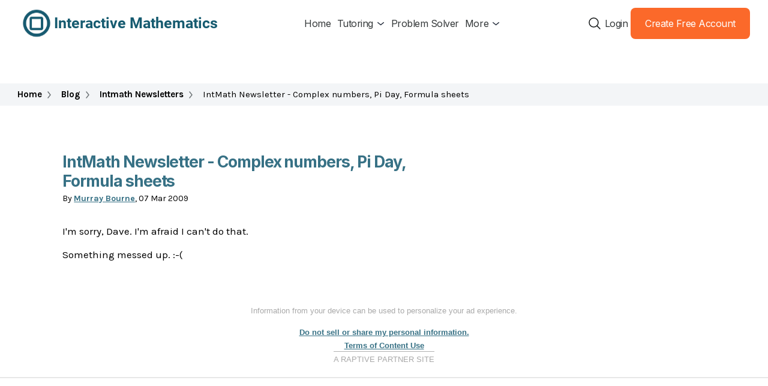

--- FILE ---
content_type: text/html; charset=utf-8
request_url: https://www.intmath.com/blog/letters/intmath-newsletter-complex-numbers-pi-day-formula-sheets-2046
body_size: 20690
content:
<!DOCTYPE html>
<html lang="en-us">
<head>
<title>IntMath Newsletter - Complex numbers, Pi Day, Formula sheets</title>
    <meta name="robots" content="noindex,follow" />

	<script type="e3becd75c86f0dc22c26d5b0-text/javascript" charset="UTF-8" src="//cdn.cookie-script.com/s/5af83f09e2a849fa7c5f02ea99b33aee.js"></script>

    
<script async src="https://cdn.tolt.io/tolt.js" data-tolt="pk_2QV3XvLh2Rgn3oFZ8b2xGGsC" type="e3becd75c86f0dc22c26d5b0-text/javascript"></script>
<meta name="description" content="In this Newsletter:

1. Math Tip - Complex Numbers
2. Pi Day - 3/14
3. Latest IntMath Poll - Math formula sheets
4. From the Math Blog
5. Final Thought - Math is human, after all" />
<meta property="og:description" content="In this Newsletter:

1. Math Tip - Complex Numbers
2. Pi Day - 3/14
3. Latest IntMath Poll - Math formula sheets
4. From the Math Blog
5. Final Thought - Math is human, after all" />
<script data-no-optimize="1" data-cfasync="false">!function(){"use strict";const t={adt_ei:{identityApiKey:"plainText",source:"url",type:"plaintext",priority:1},adt_eih:{identityApiKey:"sha256",source:"urlh",type:"hashed",priority:2},sh_kit:{identityApiKey:"sha256",source:"urlhck",type:"hashed",priority:3}},e=Object.keys(t);function i(t){return function(t){const e=t.match(/((?=([a-z0-9._!#$%+^&*()[\]<>-]+))\2@[a-z0-9._-]+\.[a-z0-9._-]+)/gi);return e?e[0]:""}(function(t){return t.replace(/\s/g,"")}(t.toLowerCase()))}!async function(){const n=new URL(window.location.href),o=n.searchParams;let a=null;const r=Object.entries(t).sort(([,t],[,e])=>t.priority-e.priority).map(([t])=>t);for(const e of r){const n=o.get(e),r=t[e];if(!n||!r)continue;const c=decodeURIComponent(n),d="plaintext"===r.type&&i(c),s="hashed"===r.type&&c;if(d||s){a={value:c,config:r};break}}if(a){const{value:t,config:e}=a;window.adthrive=window.adthrive||{},window.adthrive.cmd=window.adthrive.cmd||[],window.adthrive.cmd.push(function(){window.adthrive.identityApi({source:e.source,[e.identityApiKey]:t},({success:i,data:n})=>{i?window.adthrive.log("info","Plugin","detectEmails",`Identity API called with ${e.type} email: ${t}`,n):window.adthrive.log("warning","Plugin","detectEmails",`Failed to call Identity API with ${e.type} email: ${t}`,n)})})}!function(t,e){const i=new URL(e);t.forEach(t=>i.searchParams.delete(t)),history.replaceState(null,"",i.toString())}(e,n)}()}();
</script><style data-no-optimize="1" data-cfasync="false">
	.adthrive-ad {
		margin-top: 10px;
		margin-bottom: 10px;
		text-align: center;
		overflow-x: visible;
		clear: both;
		line-height: 0;
	}
	/* fix sticky sidebar ads for fixed header */
.adthrive-sidebar.adthrive-stuck {
margin-top: 80px;
z-index: 1 !important;
}
.adthrive-sticky-sidebar > div {
top: 80px!important;
z-index: 1 !important;
}

body.adthrive-device-desktop #toTop {
    margin-bottom: 300px;
}

body.adthrive-device-tablet #toTop {
    margin-bottom: 250px;
}

body.adthrive-device-phone #toTop {
    margin-bottom: 70px;
}</style>
<script data-no-optimize="1" data-cfasync="false">
	window.adthriveCLS = {
		enabledLocations: ['Content', 'Recipe'],
		injectedSlots: [],
		injectedFromPlugin: true,
		branch: 'd95a951',bucket: 'prod',			};
	window.adthriveCLS.siteAds = {"betaTester":false,"targeting":[{"value":"68dbf3e26a64b27a174d4f73","key":"siteId"},{"value":"68d6dda576d68f4c9542d561","key":"organizationId"},{"value":"Interactive Mathematics","key":"siteName"},{"value":"AdThrive Edge","key":"service"},{"value":"on","key":"bidding"},{"value":["Education"],"key":"verticals"}],"siteUrl":"https://intmath.com","siteId":"68dbf3e26a64b27a174d4f73","siteName":"Interactive Mathematics","breakpoints":{"tablet":768,"desktop":1024},"cloudflare":null,"adUnits":[{"sequence":null,"thirdPartyAdUnitName":"","targeting":[{"value":["Footer"],"key":"location"},{"value":true,"key":"sticky"}],"devices":["desktop","phone","tablet"],"name":"Footer","sticky":true,"location":"Footer","dynamic":{"pageSelector":"","spacing":0,"max":1,"lazyMax":null,"enable":true,"lazy":false,"elementSelector":"body","skip":0,"classNames":[],"position":"beforeend","every":1,"enabled":true},"stickyOverlapSelector":"","adSizes":[[728,90],[320,50],[468,60],[970,90],[1,1],[320,100],[300,50]],"priority":-1,"autosize":true},{"sequence":9,"thirdPartyAdUnitName":"","targeting":[{"value":["Sidebar"],"key":"location"},{"value":true,"key":"sticky"}],"devices":["desktop"],"name":"Sidebar_9","sticky":true,"location":"Sidebar","dynamic":{"pageSelector":"","spacing":0,"max":1,"lazyMax":null,"enable":true,"lazy":false,"elementSelector":"#LRwrap","skip":0,"classNames":[],"position":"beforeend","every":1,"enabled":true},"stickyOverlapSelector":".intmath1-newsletter","adSizes":[[300,250],[160,600],[336,280],[320,50],[300,600],[250,250],[1,1],[320,100],[300,1050],[300,50],[300,420]],"priority":291,"autosize":true},{"sequence":null,"thirdPartyAdUnitName":"","targeting":[{"value":["Content"],"key":"location"}],"devices":["desktop"],"name":"Content","sticky":false,"location":"Content","dynamic":{"pageSelector":"","spacing":0,"max":6,"lazyMax":93,"enable":true,"lazy":true,"elementSelector":".post .entrytext > *:not(h1):not(h2):not(h3):not(h4):not(h5):not(h6):not(:last-child):not(blockquote):not(p:nth-of-type(2))","skip":4,"classNames":[],"position":"afterend","every":1,"enabled":true},"stickyOverlapSelector":"","adSizes":[[300,250],[728,90],[336,280],[320,50],[468,60],[970,90],[250,250],[1,1],[320,100],[970,250],[1,2],[300,50],[300,300],[552,334],[728,250]],"priority":199,"autosize":true},{"sequence":null,"thirdPartyAdUnitName":"","targeting":[{"value":["Content"],"key":"location"}],"devices":["tablet","phone"],"name":"Content","sticky":false,"location":"Content","dynamic":{"pageSelector":"","spacing":0,"max":6,"lazyMax":93,"enable":true,"lazy":true,"elementSelector":".post .entrytext > *:not(h1):not(h2):not(h3):not(h4):not(h5):not(h6):not(:last-child):not(blockquote):not(p:nth-of-type(2))","skip":4,"classNames":[],"position":"afterend","every":1,"enabled":true},"stickyOverlapSelector":"","adSizes":[[300,250],[728,90],[336,280],[320,50],[468,60],[970,90],[250,250],[1,1],[320,100],[970,250],[1,2],[300,50],[300,300],[552,334],[728,250]],"priority":199,"autosize":true},{"sequence":null,"thirdPartyAdUnitName":"","targeting":[{"value":["Below Post"],"key":"location"}],"devices":["desktop","tablet","phone"],"name":"Below_Post","sticky":false,"location":"Below Post","dynamic":{"pageSelector":"","spacing":0,"max":0,"lazyMax":1,"enable":true,"lazy":true,"elementSelector":"#respond","skip":0,"classNames":[],"position":"beforebegin","every":1,"enabled":true},"stickyOverlapSelector":"","adSizes":[[300,250],[728,90],[336,280],[320,50],[468,60],[250,250],[1,1],[320,100],[970,250],[728,250]],"priority":99,"autosize":true},{"sequence":9,"thirdPartyAdUnitName":"","targeting":[{"value":["Sidebar"],"key":"location"},{"value":true,"key":"sticky"}],"devices":["desktop"],"name":"Sidebar_9","sticky":true,"location":"Sidebar","dynamic":{"pageSelector":"","spacing":0,"max":1,"lazyMax":null,"enable":true,"lazy":false,"elementSelector":".im2-sidebar-left","skip":0,"classNames":[],"position":"beforeend","every":1,"enabled":true},"stickyOverlapSelector":".intmath1-newsletter","adSizes":[[160,600]],"priority":291,"autosize":true},{"sequence":null,"thirdPartyAdUnitName":"","targeting":[{"value":["Content"],"key":"location"}],"devices":["desktop"],"name":"Content","sticky":false,"location":"Content","dynamic":{"pageSelector":"","spacing":0,"max":6,"lazyMax":93,"enable":true,"lazy":true,"elementSelector":"#content #maincolumn > *:not(h1):not(h2):not(h3):not(h4):not(h5):not(h6):not(:last-child):not(#displayNone)","skip":4,"classNames":[],"position":"afterend","every":1,"enabled":true},"stickyOverlapSelector":"","adSizes":[[300,250],[728,90],[336,280],[320,50],[468,60],[970,90],[250,250],[1,1],[320,100],[970,250],[1,2],[300,50],[300,300],[552,334],[728,250]],"priority":199,"autosize":true},{"sequence":null,"thirdPartyAdUnitName":"","targeting":[{"value":["Content"],"key":"location"}],"devices":["tablet","phone"],"name":"Content","sticky":false,"location":"Content","dynamic":{"pageSelector":"","spacing":0,"max":6,"lazyMax":93,"enable":true,"lazy":true,"elementSelector":"#content #maincolumn > *:not(h1):not(h2):not(h3):not(h4):not(h5):not(h6):not(:last-child):not(#displayNone)","skip":4,"classNames":[],"position":"afterend","every":1,"enabled":true},"stickyOverlapSelector":"","adSizes":[[300,250],[728,90],[336,280],[320,50],[468,60],[970,90],[250,250],[1,1],[320,100],[970,250],[1,2],[300,50],[300,300],[552,334],[728,250]],"priority":199,"autosize":true}],"adDensityLayout":{"mobile":{"adDensity":0.2,"onePerViewport":false},"pageOverrides":[],"desktop":{"adDensity":0.2,"onePerViewport":false}},"adDensityEnabled":true,"siteExperiments":[],"adTypes":{"sponsorTileDesktop":true,"interscrollerDesktop":true,"nativeBelowPostDesktop":true,"miniscroller":true,"largeFormatsMobile":true,"nativeMobileContent":true,"inRecipeRecommendationMobile":true,"nativeMobileRecipe":true,"sponsorTileMobile":true,"expandableCatalogAdsMobile":false,"outstreamMobile":true,"nativeHeaderMobile":true,"inRecipeRecommendationDesktop":true,"nativeDesktopContent":true,"outstreamDesktop":true,"animatedFooter":true,"expandableFooter":true,"nativeDesktopSidebar":true,"videoFootersMobile":false,"videoFootersDesktop":false,"interscroller":true,"nativeDesktopRecipe":true,"nativeHeaderDesktop":true,"nativeBelowPostMobile":true,"expandableCatalogAdsDesktop":false,"largeFormatsDesktop":true},"adOptions":{"theTradeDesk":true,"rtbhouse":true,"undertone":true,"sidebarConfig":{"dynamicStickySidebar":{"minHeight":2100,"enabled":true,"blockedSelectors":[]}},"footerCloseButton":true,"teads":true,"seedtag":true,"pmp":true,"thirtyThreeAcross":true,"sharethrough":true,"optimizeVideoPlayersForEarnings":true,"removeVideoTitleWrapper":true,"pubMatic":true,"contentTermsFooterEnabled":true,"infiniteScroll":false,"longerVideoAdPod":true,"yahoossp":false,"spa":false,"stickyContainerConfig":{"recipeDesktop":{"minHeight":null,"enabled":false},"blockedSelectors":[],"stickyHeaderSelectors":[],"content":{"minHeight":null,"enabled":false},"recipeMobile":{"minHeight":null,"enabled":false}},"sonobi":true,"gatedPrint":{"siteEmailServiceProviderId":null,"defaultOptIn":false,"enabled":false,"newsletterPromptEnabled":false},"yieldmo":true,"footerSelector":"","consentMode":{"enabled":false,"customVendorList":""},"amazonUAM":true,"gamMCMEnabled":true,"gamMCMChildNetworkCode":"23012755976","rubicon":true,"conversant":true,"openx":true,"customCreativeEnabled":true,"secColor":"#000000","unruly":true,"mediaGrid":true,"bRealTime":true,"adInViewTime":null,"gumgum":true,"comscoreFooter":true,"desktopInterstitial":false,"amx":true,"footerCloseButtonDesktop":false,"ozone":false,"isAutoOptimized":false,"adform":true,"comscoreTAL":true,"targetaff":true,"bgColor":"#FFFFFF","advancePlaylistOptions":{"playlistPlayer":{"enabled":true},"relatedPlayer":{"enabled":true,"applyToFirst":true}},"kargo":true,"liveRampATS":true,"footerCloseButtonMobile":false,"interstitialBlockedPageSelectors":"","prioritizeShorterVideoAds":true,"allowSmallerAdSizes":true,"blis":true,"wakeLock":{"desktopEnabled":true,"mobileValue":15,"mobileEnabled":true,"desktopValue":30},"mobileInterstitial":false,"tripleLift":true,"sensitiveCategories":["alc","ast","cbd","cosm","dat","gamc","gamv","pol","rel","sst","ssr","srh","ske","tob","wtl"],"liveRamp":true,"adthriveEmailIdentity":true,"criteo":true,"nativo":true,"infiniteScrollOptions":{"selector":"","heightThreshold":0},"siteAttributes":{"mobileHeaderSelectors":[],"desktopHeaderSelectors":[]},"dynamicContentSlotLazyLoading":true,"clsOptimizedAds":true,"ogury":true,"verticals":["Education"],"inImage":false,"stackadapt":true,"usCMP":{"defaultOptIn":false,"enabled":false,"regions":[]},"advancePlaylist":true,"medianet":true,"delayLoading":false,"inImageZone":null,"appNexus":true,"rise":true,"liveRampId":"","infiniteScrollRefresh":true,"indexExchange":true},"siteAdsProfiles":[],"thirdPartySiteConfig":{"partners":{"discounts":[]}},"videoPlayers":{"contextual":{"autoplayCollapsibleEnabled":false,"overrideEmbedLocation":false,"defaultPlayerType":"static"},"videoEmbed":"wordpress","footerSelector":null,"contentSpecificPlaylists":[],"players":[{"playlistId":"vHdsnvA7","pageSelector":"","devices":["mobile","desktop"],"description":"","skip":0,"title":"Stationary related player - desktop and mobile","type":"stationaryRelated","enabled":true,"elementSelector":"","id":4091352,"position":"","saveVideoCloseState":false,"shuffle":false,"adPlayerTitle":"Stationary related player - desktop and mobile","playerId":"XLTYLhwz"},{"playlistId":"vHdsnvA7","pageSelector":"","devices":["mobile"],"mobileLocation":"top-center","description":"","skip":2,"title":"","type":"stickyPlaylist","enabled":true,"elementSelector":".post .entrytext > *:not(h1):not(h2):not(h3):not(h4):not(h5):not(h6):not(:last-child):not(blockquote):not(p:nth-of-type(2)), #content #maincolumn > *:not(h1):not(h2):not(h3):not(h4):not(h5):not(h6):not(:last-child):not(#displayNone)","id":4091354,"position":"afterend","saveVideoCloseState":false,"shuffle":false,"adPlayerTitle":"MY LATEST VIDEOS","mobileHeaderSelector":null,"playerId":"XLTYLhwz"},{"playlistId":"vHdsnvA7","pageSelector":"","devices":["desktop"],"description":"","skip":2,"title":"","type":"stickyPlaylist","enabled":true,"elementSelector":".post .entrytext > *:not(h1):not(h2):not(h3):not(h4):not(h5):not(h6):not(:last-child):not(blockquote):not(p:nth-of-type(2)), #content #maincolumn > *:not(h1):not(h2):not(h3):not(h4):not(h5):not(h6):not(:last-child):not(#displayNone)","id":4091353,"position":"beforeend","saveVideoCloseState":false,"shuffle":false,"adPlayerTitle":"MY LATEST VIDEOS","mobileHeaderSelector":null,"playerId":"XLTYLhwz"}],"partners":{"theTradeDesk":true,"unruly":true,"mediaGrid":true,"undertone":true,"gumgum":true,"seedtag":true,"amx":true,"ozone":false,"adform":true,"pmp":true,"kargo":true,"connatix":true,"stickyOutstream":{"desktop":{"enabled":true},"blockedPageSelectors":"","mobileLocation":"bottom-left","allowOnHomepage":true,"mobile":{"enabled":true},"saveVideoCloseState":false,"mobileHeaderSelector":"","allowForPageWithStickyPlayer":{"enabled":true}},"sharethrough":true,"blis":true,"tripleLift":true,"pubMatic":true,"criteo":true,"yahoossp":false,"nativo":true,"stackadapt":true,"yieldmo":true,"amazonUAM":true,"medianet":true,"rubicon":true,"appNexus":true,"rise":true,"openx":true,"indexExchange":true}}};</script>

<script data-no-optimize="1" data-cfasync="false">
(function(w, d) {
	w.adthrive = w.adthrive || {};
	w.adthrive.cmd = w.adthrive.cmd || [];
	w.adthrive.plugin = 'adthrive-ads-3.9.0';
	w.adthrive.host = 'ads.adthrive.com';
	w.adthrive.integration = 'plugin';

	var commitParam = (w.adthriveCLS && w.adthriveCLS.bucket !== 'prod' && w.adthriveCLS.branch) ? '&commit=' + w.adthriveCLS.branch : '';

	var s = d.createElement('script');
	s.async = true;
	s.referrerpolicy='no-referrer-when-downgrade';
	s.src = 'https://' + w.adthrive.host + '/sites/68dbf3e26a64b27a174d4f73/ads.min.js?referrer=' + w.encodeURIComponent(w.location.href) + commitParam + '&cb=' + (Math.floor(Math.random() * 100) + 1) + '';
	var n = d.getElementsByTagName('script')[0];
	n.parentNode.insertBefore(s, n);
})(window, document);
</script>
<link rel="dns-prefetch" href="https://ads.adthrive.com/"><link rel="preconnect" href="https://ads.adthrive.com/"><link rel="preconnect" href="https://ads.adthrive.com/" crossorigin><link rel='dns-prefetch' href='//ajax.googleapis.com' />
<link rel="alternate" type="application/rss+xml" title="SquareCirclez &raquo; IntMath Newsletter - Complex numbers, Pi Day, Formula sheets Comments Feed" href="https://www.intmath.com/blog/letters/intmath-newsletter-complex-numbers-pi-day-formula-sheets-2046/feed" />
<link rel='stylesheet' id='intmath-blog-style-css'  href='//www.intmath.com/build/app.css?ver=1768457658' type='text/css' media='all' />
<link rel='stylesheet' id='intmath-blog-style2-css'  href='//www.intmath.com/build/app2.css?ver=1768457658' type='text/css' media='all' />
<link rel='stylesheet' id='intmath-blog-style3-css'  href='https://www.intmath.com/blog/wp-content/themes/blue21/style2.css?ver=1768457658' type='text/css' media='all' />
<link rel='stylesheet' id='forget-about-shortcode-buttons-css'  href='https://www.intmath.com/blog/wp-content/plugins/forget-about-shortcode-buttons/public/css/button-styles.css?ver=2.1.2' type='text/css' media='all' />
<script type="e3becd75c86f0dc22c26d5b0-text/javascript" src='https://www.intmath.com/blog/wp-includes/js/jquery/jquery.js?ver=1.12.4-wp' id='jquery-core-js'></script>
<link rel="https://api.w.org/" href="https://www.intmath.com/blog/wp-json/" /><link rel="alternate" type="application/json" href="https://www.intmath.com/blog/wp-json/wp/v2/posts/2046" /><link rel='prev' title='Friday math movie - Math problem solving with mind maps' href='https://www.intmath.com/blog/videos/friday-math-movie-math-problem-solving-with-mind-maps-2097' />
<link rel='next' title='The coming EcoBounty' href='https://www.intmath.com/blog/learning/the-coming-ecobounty-2156' />
<link rel="canonical" href="https://www.intmath.com/blog/letters/intmath-newsletter-complex-numbers-pi-day-formula-sheets-2046" />
<link rel="alternate" type="application/json+oembed" href="https://www.intmath.com/blog/wp-json/oembed/1.0/embed?url=https%3A%2F%2Fwww.intmath.com%2Fblog%2Fletters%2Fintmath-newsletter-complex-numbers-pi-day-formula-sheets-2046" />
<link rel="alternate" type="text/xml+oembed" href="https://www.intmath.com/blog/wp-json/oembed/1.0/embed?url=https%3A%2F%2Fwww.intmath.com%2Fblog%2Fletters%2Fintmath-newsletter-complex-numbers-pi-day-formula-sheets-2046&#038;format=xml" />

		<!-- GA Google Analytics @ https://m0n.co/ga -->
		<script async src="https://www.googletagmanager.com/gtag/js?id=G-0BYMDDS35J" type="e3becd75c86f0dc22c26d5b0-text/javascript"></script>
		<script type="e3becd75c86f0dc22c26d5b0-text/javascript">
			window.dataLayer = window.dataLayer || [];
			function gtag(){dataLayer.push(arguments);}
			gtag('js', new Date());
			gtag('config', 'G-0BYMDDS35J');
		</script>

	<meta name="twitter:card" content="summary_large_image" />
<meta name="twitter:site" content="@intmath" />
<meta name="twitter:creator" content="@intmath" />
<script data-no-optimize='1' data-cfasync='false' id='comscore-loader-d95a951'>(function(){window.adthriveCLS.buildDate=`2025-10-10`;var e=(e,t)=>()=>(e&&(t=e(e=0)),t);function t(e){"@babel/helpers - typeof";return t=typeof Symbol==`function`&&typeof Symbol.iterator==`symbol`?function(e){return typeof e}:function(e){return e&&typeof Symbol==`function`&&e.constructor===Symbol&&e!==Symbol.prototype?`symbol`:typeof e},t(e)}var n=e((()=>{}));function r(e,n){if(t(e)!=`object`||!e)return e;var r=e[Symbol.toPrimitive];if(r!==void 0){var i=r.call(e,n||`default`);if(t(i)!=`object`)return i;throw TypeError(`@@toPrimitive must return a primitive value.`)}return(n===`string`?String:Number)(e)}var i=e((()=>{n()}));function a(e){var n=r(e,`string`);return t(n)==`symbol`?n:n+``}var o=e((()=>{n(),i()}));function s(e,t,n){return(t=a(t))in e?Object.defineProperty(e,t,{value:n,enumerable:!0,configurable:!0,writable:!0}):e[t]=n,e}var c=e((()=>{o()}));function l(e,t){var n=Object.keys(e);if(Object.getOwnPropertySymbols){var r=Object.getOwnPropertySymbols(e);t&&(r=r.filter(function(t){return Object.getOwnPropertyDescriptor(e,t).enumerable})),n.push.apply(n,r)}return n}function u(e){for(var t=1;t<arguments.length;t++){var n=arguments[t]==null?{}:arguments[t];t%2?l(Object(n),!0).forEach(function(t){s(e,t,n[t])}):Object.getOwnPropertyDescriptors?Object.defineProperties(e,Object.getOwnPropertyDescriptors(n)):l(Object(n)).forEach(function(t){Object.defineProperty(e,t,Object.getOwnPropertyDescriptor(n,t))})}return e}var d=e((()=>{c()})),f,p=e((()=>{c(),f=class{constructor(){s(this,`name`,void 0),s(this,`disable`,void 0),s(this,`gdprPurposes`,void 0)}}})),m,h,g,_=e((()=>{p(),c(),d(),m=[`mcmpfreqrec`],h=class extends f{constructor(...e){super(...e),s(this,`name`,`BrowserStorage`),s(this,`disable`,!1),s(this,`gdprPurposes`,[1]),s(this,`_sessionStorageHandlerQueue`,[]),s(this,`_localStorageHandlerQueue`,[]),s(this,`_cookieHandlerQueue`,[]),s(this,`_gdpr`,void 0),s(this,`_shouldQueue`,!1)}init(e){this._gdpr=e.gdpr===`true`,this._shouldQueue=this._gdpr}clearQueue(e){e&&(this._shouldQueue=!1,this._sessionStorageHandlerQueue.forEach(e=>{this.setSessionStorage(e.key,e.value)}),this._localStorageHandlerQueue.forEach(e=>{if(e.key===`adthrive_abgroup`){let t=Object.keys(e.value)[0],n=e.value[t],r=e.value[`${t}_weight`];this.getOrSetABGroupLocalStorageValue(t,n,r,{value:24,unit:`hours`})}else e.expiry?e.type===`internal`?this.setExpirableInternalLocalStorage(e.key,e.value,{expiry:e.expiry,resetOnRead:e.resetOnRead}):this.setExpirableExternalLocalStorage(e.key,e.value,{expiry:e.expiry,resetOnRead:e.resetOnRead}):e.type===`internal`?this.setInternalLocalStorage(e.key,e.value):this.setExternalLocalStorage(e.key,e.value)}),this._cookieHandlerQueue.forEach(e=>{e.type===`internal`?this.setInternalCookie(e.key,e.value):this.setExternalCookie(e.key,e.value)})),this._sessionStorageHandlerQueue=[],this._localStorageHandlerQueue=[],this._cookieHandlerQueue=[]}readInternalCookie(e){return this._verifyInternalKey(e),this._readCookie(e)}readExternalCookie(e){return this._readCookie(e)}readExternalCookieList(e){return this._readCookieList(e)}getAllCookies(){return this._getCookies()}readInternalLocalStorage(e){return this._verifyInternalKey(e),this._readFromLocalStorage(e)}readExternalLocalStorage(e){return this._readFromLocalStorage(e)}readSessionStorage(e){let t=window.sessionStorage.getItem(e);if(!t)return null;try{return JSON.parse(t)}catch(e){return t}}deleteCookie(e){document.cookie=`${e}=; SameSite=None; Secure; expires=Thu, 01 Jan 1970 00:00:00 UTC; path=/`}deleteLocalStorage(e){window.localStorage.removeItem(e)}deleteSessionStorage(e){window.sessionStorage.removeItem(e)}setInternalCookie(e,t,n){this._verifyInternalKey(e),this._setCookieValue(`internal`,e,t,n)}setExternalCookie(e,t,n){this._setCookieValue(`external`,e,t,n)}setInternalLocalStorage(e,t){if(this._verifyInternalKey(e),this._gdpr&&this._shouldQueue){let n={key:e,value:t,type:`internal`};this._localStorageHandlerQueue.push(n)}else{let n=typeof t==`string`?t:JSON.stringify(t);window.localStorage.setItem(e,n)}}setExternalLocalStorage(e,t){if(this._gdpr&&this._shouldQueue){let n={key:e,value:t,type:`external`};this._localStorageHandlerQueue.push(n)}else{let n=typeof t==`string`?t:JSON.stringify(t);window.localStorage.setItem(e,n)}}setExpirableInternalLocalStorage(e,t,n){this._verifyInternalKey(e);try{var r,i;let a=(r=n==null?void 0:n.expiry)==null?{value:400,unit:`days`}:r,o=(i=n==null?void 0:n.resetOnRead)==null?!1:i;if(this._gdpr&&this._shouldQueue){let n={key:e,value:t,type:`internal`,expires:this._getExpiryDate(a),expiry:a,resetOnRead:o};this._localStorageHandlerQueue.push(n)}else{let n={value:t,type:`internal`,expires:this._getExpiryDate(a),expiry:a,resetOnRead:o};window.localStorage.setItem(e,JSON.stringify(n))}}catch(e){console.error(e)}}setExpirableExternalLocalStorage(e,t,n){try{var r,i;let a=(r=n==null?void 0:n.expiry)==null?{value:400,unit:`days`}:r,o=(i=n==null?void 0:n.resetOnRead)==null?!1:i;if(this._gdpr&&this._shouldQueue){let n={key:e,value:JSON.stringify(t),type:`external`,expires:this._getExpiryDate(a),expiry:a,resetOnRead:o};this._localStorageHandlerQueue.push(n)}else{let n={value:t,type:`external`,expires:this._getExpiryDate(a),expiry:a,resetOnRead:o};window.localStorage.setItem(e,JSON.stringify(n))}}catch(e){console.error(e)}}setSessionStorage(e,t){if(this._gdpr&&this._shouldQueue){let n={key:e,value:t};this._sessionStorageHandlerQueue.push(n)}else{let n=typeof t==`string`?t:JSON.stringify(t);window.sessionStorage.setItem(e,n)}}getOrSetABGroupLocalStorageValue(e,t,n,r,i=!0){let a=`adthrive_abgroup`,o=this.readInternalLocalStorage(a);if(o!==null){var s;let t=o[e],n=(s=o[`${e}_weight`])==null?null:s;if(this._isValidABGroupLocalStorageValue(t))return[t,n]}let c=u(u({},o),{},{[e]:t,[`${e}_weight`]:n});return r?this.setExpirableInternalLocalStorage(a,c,{expiry:r,resetOnRead:i}):this.setInternalLocalStorage(a,c),[t,n]}_isValidABGroupLocalStorageValue(e){return e!=null&&!(typeof e==`number`&&isNaN(e))}_getExpiryDate({value:e,unit:t}){let n=new Date;return t===`milliseconds`?n.setTime(n.getTime()+e):t==`seconds`?n.setTime(n.getTime()+e*1e3):t===`minutes`?n.setTime(n.getTime()+e*60*1e3):t===`hours`?n.setTime(n.getTime()+e*60*60*1e3):t===`days`?n.setTime(n.getTime()+e*24*60*60*1e3):t===`months`&&n.setTime(n.getTime()+e*30*24*60*60*1e3),n.toUTCString()}_resetExpiry(e){return e.expires=this._getExpiryDate(e.expiry),e}_readCookie(e){let t=document.cookie.split(`; `).find(t=>t.split(`=`)[0]===e);if(!t)return null;let n=t.split(`=`)[1];if(n)try{return JSON.parse(decodeURIComponent(n))}catch(e){return decodeURIComponent(n)}return null}_readCookieList(e){let t;for(let n of document.cookie.split(`;`)){let[r,...i]=n.split(`=`);r.trim()===e&&(t=i.join(`=`).trim())}return t&&JSON.parse(t)||[]}_getCookies(){let e=[];return document.cookie.split(`;`).forEach(t=>{let[n,r]=t.split(`=`).map(e=>e.trim());e.push({name:n,value:r})}),e}_readFromLocalStorage(e){let t=window.localStorage.getItem(e);if(!t)return null;try{let r=JSON.parse(t),i=r.expires&&new Date().getTime()>=new Date(r.expires).getTime();if(e===`adthrive_abgroup`&&r.created)return window.localStorage.removeItem(e),null;if(r.resetOnRead&&r.expires&&!i){var n;let t=this._resetExpiry(r);return window.localStorage.setItem(e,JSON.stringify(r)),(n=t.value)==null?t:n}else if(i)return window.localStorage.removeItem(e),null;if(Object.prototype.hasOwnProperty.call(r,`value`))try{let e=JSON.parse(r.value);return e}catch(e){return r.value}else return r}catch(e){return t}}_setCookieValue(e,t,n,r){try{if(this._gdpr&&this._shouldQueue){let r={key:t,value:n,type:e};this._cookieHandlerQueue.push(r)}else{var i,a,o;let e=this._getExpiryDate((i=r==null?void 0:r.expiry)==null?{value:400,unit:`days`}:i),s=(a=r==null?void 0:r.sameSite)==null?`None`:a,c=(o=r==null?void 0:r.secure)==null?!0:o,l=typeof n==`object`?JSON.stringify(n):n;document.cookie=`${t}=${l}; SameSite=${s}; ${c?`Secure;`:``} expires=${e}; path=/`}}catch(e){}}_verifyInternalKey(e){let t=e.startsWith(`adthrive_`),n=e.startsWith(`adt_`);if(!t&&!n&&!m.includes(e))throw Error(`When reading an internal cookie, the key must start with "adthrive_" or "adt_" or be part of the allowed legacy keys.`)}},g=new h})),v,y,b=e((()=>{v=(e,t)=>{let n=document.getElementsByTagName(`script`)[0];n&&n.parentNode&&!t?n.parentNode.insertBefore(e,n):document.body.appendChild(e)},y=(e,t=!1,n=!1,r=!1)=>new Promise((i,a)=>{let o=document.createElement(`script`);o.addEventListener(`error`,()=>a(Error(`Failed to import script ${e}`))),o.addEventListener(`load`,()=>i(o)),o.type=`text/javascript`,o.src=e,o.defer=n,o.async=r,v(o,t)})})),x,S,C=e((()=>{x=class{info(e,t,...n){this.call(console.info,e,t,...n)}warn(e,t,...n){this.call(console.warn,e,t,...n)}error(e,t,...n){this.call(console.error,e,t,...n),this.sendErrorLogToCommandQueue(e,t,...n)}event(e,t,...n){var r;((r=window.adthriveCLS)==null?void 0:r.bucket)===`debug`&&this.info(e,t)}sendErrorLogToCommandQueue(e,t,...n){window.adthrive=window.adthrive||{},window.adthrive.cmd=window.adthrive.cmd||[],window.adthrive.cmd.push(()=>{window.adthrive.logError!==void 0&&typeof window.adthrive.logError==`function`&&window.adthrive.logError(e,t,n)})}call(e,t,n,...r){let i=[`%c${t}::${n} `],a=[`color: #999; font-weight: bold;`];r.length>0&&typeof r[0]==`string`&&i.push(r.shift()),a.push(...r);try{Function.prototype.apply.call(e,console,[i.join(``),...a])}catch(e){console.error(e);return}}},S=new x})),w,T=e((()=>{w=()=>{let e=Math.max(document.documentElement.clientWidth||0,window.innerWidth||0),t=Math.max(document.documentElement.clientHeight||0,window.innerHeight||0);return{width:e,height:t}}})),E,D=e((()=>{E=()=>{let e=`python,apis,googleweblight,spider,crawler,curl,wget,ia_archiver,insights,baidu,bot,monitor,scraper,A6-Indexer,addthis,admantx,agentslug,alexa,anderspink,apache-httpclient,apachebench,apis-google,appengine-google,ask jeeves,asynchttpclient,awe.sm,baidu,barkrowler,biglotron,bingpreview,brandverify,bubing,butterfly,buzztalk,cf-uc,chatgpt,check_http,cloudflare,cmradar/0.1,coldfusion,comodo ssl checker,convera,copypants,crowsnest,curl,dap/nethttp,daumoa,deepseek,deepseekbot,developers.google.com/+/web/snippet/,digitalpersona fingerprint software,drupact,duckduck,elb-healthchecker,embedly,eoaagent,europarchive,eventmachine httpclient,evrinid,exaleadcloudview,ezooms,ez publish,facebookexternalhit,feedburner,feedfetcher-google,findlink,findthatfile,flipboardproxy,garlik,genieo,getprismatic.com,ghost,gigablast,go http package,google( page speed insights| web preview|google-site-verification|-structured-data-testing-tool|-structureddatatestingtool),gpt,gptbot,hatena,headless,heritrix,htmlparser,http(_request2|client|s|unit),httrack,hubspot,ichiro,icoreservice,idmarch,in(agist|sieve|stapaper),ips-agent,jack,jakarta commons,java,jetslide,jobseeker,js-kit,kimengi,knows.is,kraken,laconica,libwww,lighthouse,linode,lipperhey,longurl,ltx71,lwp-trivial,mappydata,mastodon,mediapartners-google,megaindex.ru,metauri,mfe_expand,mixnode,mon(tastic|tools),moreover,mrchrome,nberta,net(craft|researchserver|state|vibes),newrelicpinger,newspaper,newsme,ning,nightmare,nmap,nutch,online-domain-tools,openai,paessler,page(peek|sinventory|thing),panopta,peerindex,phantomjs,pingdom,plukkie,proximic,pu_in,publiclibraryarchive.org,python-(httplib2|requests|urllib),quanti,queryseeker,quicklook,qwanti,re-animator,readability,rebelmouse,relateiq,riddler,rssmicro,ruby,scrapy,seo-audit,seodiver,seokicks,shopwiki,shortlinktranslate,siege,sistrix,site24x7,siteexplorer,skypeuripreview,slack,slurp,socialrank,sogou,spinn3r,squider,statuscake,stripe,summify,teeraid,teoma,test certificate info,tineye,traackr,tweetedtimes,twikle,twitjobsearch,twitmunin,twurly,typhoeus,unwindfetch,uptim(e|ia),uptm.io,vagabondo,vb project,vigil,vkshare,wappalyzer,watchsumo,webceo,webdatascout,webmon,webscout,wesee,wget,whatsapp,whatweb,wikido,wordpress,wormly,wotbox,xenu link sleuth,xing-contenttabreceiver,yandex,yanga,yeti,yff35,yourls,zelist.ro,zibb,^Mozilla/5\\.0$,Viv/2`.split(`,`),t=new RegExp(e.join(`|`),`i`),n=window.navigator.userAgent.toLowerCase();return t.test(n)}})),O,k=e((()=>{c(),O=class{constructor(){s(this,`runTests`,()=>{let e=!1;if(window&&document){let t=[`webdriver`in window,`_Selenium_IDE_Recorder`in window,`callSelenium`in window,`_selenium`in window,`__webdriver_script_fn`in document,`__driver_evaluate`in document,`__webdriver_evaluate`in document,`__selenium_evaluate`in document,`__fxdriver_evaluate`in document,`__driver_unwrapped`in document,`__webdriver_unwrapped`in document,`__selenium_unwrapped`in document,`__fxdriver_unwrapped`in document,`__webdriver_script_func`in document,document.documentElement.getAttribute(`selenium`)!==null,document.documentElement.getAttribute(`webdriver`)!==null,document.documentElement.getAttribute(`driver`)!==null];e=t.some(e=>e)}return e})}isSelenium(){return this.runTests()}}})),A,j,M,N,P,F=e((()=>{T(),D(),k(),A=()=>{if(navigator&&navigator.userAgent&&E())return`uav`},j=()=>{let e=w();if(e.width>5e3||e.height>5e3)return`vpv`},M=()=>{let e=document.createElement(`canvas`),t=e.getContext&&e.getContext(`webgl`),n=t&&t.getExtension&&t.getExtension(`WEBGL_debug_renderer_info`);if(n&&n.UNMASKED_RENDERER_WEBGL){let e=t&&t.getParameter(n.UNMASKED_RENDERER_WEBGL);if(e===`Google SwiftShader`)return`wglv`}},N=()=>{let e=new O;if(e.isSelenium())return`selenium`},P=()=>{let e=[j(),A(),M(),N()].filter(e=>!!e);return e.length?e:void 0}})),I,L,R,z,B=e((()=>{C(),_(),b(),F(),d(),I=()=>{let e=g.readExternalCookie(`usprivacy`);return e===`1YYY`},L=()=>{let e=`6035453`,t=I()?`0`:`1`,n=u({c1:`2`,c2:e,cs_fpid:g.readExternalCookie(`_pubcid`)||window.localStorage.getItem(`_pubcid`),cs_fpit:`o`,cs_fpdm:`*null`,cs_fpdt:`*null`,options:{enableFirstPartyCookie:!0}},{cs_ucfr:t||`0`});window._comscore=window._comscore||[],window._comscore.push(n);let r=`https://sb.scorecardresearch.com/cs/${e}/beacon.js`;y(r).catch(e=>{S.error(`ComscoreTrackerComponent`,`init`,`Error during Comscore beacon.js import: `,e)})},R=()=>{let e=`unknown`;if(typeof Intl<`u`&&typeof Intl.DateTimeFormat==`function`&&typeof Intl.DateTimeFormat().resolvedOptions==`function`){let t=Intl.DateTimeFormat().resolvedOptions();e=t.timeZone||`unknown`}return e.startsWith(`America/`)},z=()=>{P()||I()||R()&&L()}})),V=e((()=>{B(),z()}));V()})();</script><script data-no-optimize='1' data-cfasync='false' id='cls-disable-ads-d95a951'>var cls_disable_ads=(function(exports){window.adthriveCLS.buildDate=`2025-10-10`;var t=(e,t)=>()=>(e&&(t=e(e=0)),t);function n(e){"@babel/helpers - typeof";return n=typeof Symbol==`function`&&typeof Symbol.iterator==`symbol`?function(e){return typeof e}:function(e){return e&&typeof Symbol==`function`&&e.constructor===Symbol&&e!==Symbol.prototype?`symbol`:typeof e},n(e)}var r=t((()=>{}));function i(e,t){if(n(e)!=`object`||!e)return e;var r=e[Symbol.toPrimitive];if(r!==void 0){var i=r.call(e,t||`default`);if(n(i)!=`object`)return i;throw TypeError(`@@toPrimitive must return a primitive value.`)}return(t===`string`?String:Number)(e)}var a=t((()=>{r()}));function o(e){var t=i(e,`string`);return n(t)==`symbol`?t:t+``}var s=t((()=>{r(),a()}));function c(e,t,n){return(t=o(t))in e?Object.defineProperty(e,t,{value:n,enumerable:!0,configurable:!0,writable:!0}):e[t]=n,e}var l=t((()=>{s()})),u,d=t((()=>{u={Below_Post_1:`Below_Post_1`,Below_Post:`Below_Post`,Content:`Content`,Content_1:`Content_1`,Content_2:`Content_2`,Content_3:`Content_3`,Content_4:`Content_4`,Content_5:`Content_5`,Content_6:`Content_6`,Content_7:`Content_7`,Content_8:`Content_8`,Content_9:`Content_9`,Recipe:`Recipe`,Recipe_1:`Recipe_1`,Recipe_2:`Recipe_2`,Recipe_3:`Recipe_3`,Recipe_4:`Recipe_4`,Recipe_5:`Recipe_5`,Native_Recipe:`Native_Recipe`,Footer_1:`Footer_1`,Footer:`Footer`,Header_1:`Header_1`,Header_2:`Header_2`,Header:`Header`,Sidebar_1:`Sidebar_1`,Sidebar_2:`Sidebar_2`,Sidebar_3:`Sidebar_3`,Sidebar_4:`Sidebar_4`,Sidebar_5:`Sidebar_5`,Sidebar_9:`Sidebar_9`,Sidebar:`Sidebar`,Interstitial_1:`Interstitial_1`,Interstitial:`Interstitial`,Video_StickyOutstream_1:`Video_StickyOutstream_1`,Video_StickyOutstream:`Video_StickyOutstream`,Video_StickyInstream:`Video_StickyInstream`,Sponsor_Tile:`Sponsor_Tile`}})),f,p=t((()=>{f=e=>{let t=window.location.href;return e.some(e=>{let n=new RegExp(e,`i`);return n.test(t)})}})),m,h=t((()=>{m=()=>window.adthriveCLS})),g,_,v=t((()=>{g=class{info(e,t,...n){this.call(console.info,e,t,...n)}warn(e,t,...n){this.call(console.warn,e,t,...n)}error(e,t,...n){this.call(console.error,e,t,...n),this.sendErrorLogToCommandQueue(e,t,...n)}event(e,t,...n){var r;((r=window.adthriveCLS)==null?void 0:r.bucket)===`debug`&&this.info(e,t)}sendErrorLogToCommandQueue(e,t,...n){window.adthrive=window.adthrive||{},window.adthrive.cmd=window.adthrive.cmd||[],window.adthrive.cmd.push(()=>{window.adthrive.logError!==void 0&&typeof window.adthrive.logError==`function`&&window.adthrive.logError(e,t,n)})}call(e,t,n,...r){let i=[`%c${t}::${n} `],a=[`color: #999; font-weight: bold;`];r.length>0&&typeof r[0]==`string`&&i.push(r.shift()),a.push(...r);try{Function.prototype.apply.call(e,console,[i.join(``),...a])}catch(e){console.error(e);return}}},_=new g})),y,b,x=t((()=>{v(),h(),d(),p(),l(),y=class{constructor(e){this.adthrive=e,c(this,`all`,!1),c(this,`content`,!1),c(this,`recipe`,!1),c(this,`video`,!1),c(this,`locations`,new Set),c(this,`reasons`,new Set),(this.urlHasEmail(window.location.href)||this.urlHasEmail(window.document.referrer))&&(this.all=!0,this.reasons.add(`all_email`));try{this.checkCommandQueue(),document.querySelector(`.tag-novideo`)!==null&&(this.video=!0,this.locations.add(`Video`),this.reasons.add(`video_tag`))}catch(e){_.error(`ClsDisableAds`,`checkCommandQueue`,e)}}checkCommandQueue(){this.adthrive&&this.adthrive.cmd&&this.adthrive.cmd.forEach(e=>{let t=e.toString(),n=this.extractAPICall(t,`disableAds`);n&&this.disableAllAds(this.extractPatterns(n));let r=this.extractAPICall(t,`disableContentAds`);r&&this.disableContentAds(this.extractPatterns(r));let i=this.extractAPICall(t,`disablePlaylistPlayers`);i&&this.disablePlaylistPlayers(this.extractPatterns(i))})}extractPatterns(e){let t=e.match(RegExp(`["'](.*?)['"]`,`g`));if(t!==null)return t.map(e=>e.replace(/["']/g,``))}extractAPICall(e,t){let n=RegExp(t+`\\((.*?)\\)`,`g`),r=e.match(n);return r===null?!1:r[0]}disableAllAds(e){(!e||f(e))&&(this.all=!0,this.reasons.add(`all_page`))}disableContentAds(e){(!e||f(e))&&(this.content=!0,this.recipe=!0,this.locations.add(u.Content),this.locations.add(u.Recipe),this.reasons.add(`content_plugin`))}disablePlaylistPlayers(e){(!e||f(e))&&(this.video=!0,this.locations.add(`Video`),this.reasons.add(`video_page`))}urlHasEmail(e){if(!e)return!1;let t=RegExp(`([A-Z0-9._%+-]+(@|%(25)*40)[A-Z0-9.-]+\\.[A-Z]{2,})`,`i`);return t.exec(e)!==null}},b=m(),b&&(b.disableAds=new y(window.adthrive))}));return x(),exports.ClsDisableAds=y,exports})({});</script><meta property="og:title" content="IntMath Newsletter - Complex numbers, Pi Day, Formula sheets" />
<meta name="author" content="Murray Bourne" />
<meta name="msapplication-config" content="/browserconfig.xml" />
<meta name="viewport" content="width=device-width,minimum-scale=1,initial-scale=1" />
<meta name="format-detection" content="telephone=no" />
<meta http-equiv="X-UA-Compatible" content="IE=edge" />
<link rel="alternate" type="application/rss+xml" title="intmath.com RSS Feed" href="https://www.intmath.com/feed/" /> 
<link rel="shortcut icon" href="/favicon-48.png" />
<link rel="canonical" href="https://www.intmath.com/blog/letters/intmath-newsletter-complex-numbers-pi-day-formula-sheets-2046" />
<meta property="og:url" content="https://www.intmath.com/blog/letters/intmath-newsletter-complex-numbers-pi-day-formula-sheets-2046" />



https://www.intmath.com/blog/letters/intmath-newsletter-complex-numbers-pi-day-formula-sheets-2046<script type="application/ld+json">
    {
    "@context": "https://schema.org",
    "@type": "BreadcrumbList",
    "itemListElement": [
        {
            "@type": "ListItem",
            "position": 1,
            "name": "Home",
            "item": "https://www.intmath.com/"
        },
        {
            "@type": "ListItem",
            "position": 2,
            "name": "Blog",
            "item": "https://www.intmath.com/blog"
        },
        {
            "@type": "ListItem",
            "position": 3,
            "name": "Intmath Newsletters",
            "item": "https://www.intmath.com/blog/letters"
        },
        {
            "@type": "ListItem",
            "position": 4,
            "name": "IntMath Newsletter - Complex numbers, Pi Day, Formula sheets",
            "item": "https://www.intmath.com/blog/"
        }
    ]
}
</script>

    <link rel="alternate" type="application/rss+xml" title="RSS 2.0" href="https://www.intmath.com/blog/feed" />
<link rel="alternate" type="application/atom+xml" title="Atom 0.3" href="https://www.intmath.com/blog/feed/atom" />
<link rel="pingback" href="https://www.intmath.com/blog/xmlrpc.php" />
<style>
body{margin:0;padding:0 0 2em;font-family:Arial,Helvetica,sans-serif}
.sprite{background:url('/includes/images/sprite2016-06-30a.svg') no-repeat}
span.sprite{display:block;position:absolute;top:0;bottom:0}
span.upArr{width:20px;height:15px;margin:auto 0;background-position:2px -122px;right:4px}
span.rtArr{width:12px;height:20px;margin:auto 0;background-position:-97px -114px;right:4px}
span.dnArr{width:20px;height:15px;margin:auto 0;background-position:-98px -220px;right:4px}
span.ltArr{width:12px;height:20px;margin:auto 0;background-position:0px -214px;left:4px}


span.vid{width:12px;height:20px;background-position:-199px -215px;top:4px;left:3px}
div.hamb{display:block;width:25px;height:17px;margin:0 auto;background-position:-200px -100px}
div.ansPromoWrap{display:table;font-size:0.85em;margin:1em auto}
a.twit{display:table-cell;width:35px;height:27px;background-position:-277px -499px}
div.ansPromoWrap p{display:table-cell;vertical-align:top;padding-left:0.7em}
a.mtdvd{display:table-cell;width:35px;height:37px;background-position:-277px -65px}
#probHeader{background:#377185}
.logo{margin:0 auto;padding:0.5em 0 0;color:#fff;overflow:hidden;border-radius:0.5em;position:relative;max-width:1030px;box-sizing:border-box;}
.logoTable{display:table;padding-left:0.5em;margin-right:40px}
.logoTableRow{display:table-row}
.logoTableRow div{display:table-cell;vertical-align:middle;padding:0 0.5em 0 0}
.home{background-position:-95px 5px;width:36px;height:30px}
.sqClogo{background-position:0 -292px;width:40px;height:40px}
.logo a{color:#fff;text-decoration:none;display:block}
.topSrch{width:40px;height:32px}
#srchWrapTop form fieldset{border:none;text-align:right;margin:0.4em 0.4em 0 0;padding:0}
#srchWrapTop form div{display:inline-block;vertical-align:middle}
#srchWrapTop form input[type=text]{margin:auto 0;width:200px;padding:0.1em 0.4em;border-radius:0.5em}
#srchWrapTop form input[type=submit]{padding:0;border:none;width:32px;height:31px}
#topSrchButt{cursor:pointer}
#srchHambarg{display:table;width:100%;margin:0 40px 0 0;padding:0}
#hambarg{display:table-cell;width:40px;padding:0.2em;font-size:0.8em;cursor:pointer;text-align:center}
#srchHambarg ul{margin:0;padding:0 0 0 7px}
#srchHambarg li{padding:2px 8px;display:table-cell;vertical-align:middle;list-style-type:none;white-space:nowrap}
#hori .horizHere{color:#ccc;border-bottom:3px solid #ccc}


@media(max-width:480px){li#about{display:none}}
@media(max-width:379px){li#sitem, #learnM{display:none}}

@media screen and (min-width: 1024px) {
  #hambarg{display:none}
}
.links a:hover,#botNav a:hover{color:#63f;text-decoration:underline}

.links li:first-child{text-indent:0;padding-left:0.3em}

#links-bot{margin-top:1.5em}
@font-face {
    font-family: KaTeX_Main;
    src: url(/includes/cssjs/katex/fonts/KaTeX_Main-Italic.woff2) format('woff2'),
		url(/includes/cssjs/katex/fonts/KaTeX_Main-Italic.woff) format('woff'),
		url(/includes/cssjs/katex/fonts/KaTeX_Main-Italic.ttf) format('truetype');
    font-weight: 400;
    font-style: italic;
	font-display: swap;
}
@font-face {
    font-family: KaTeX_Main;
    src: url(/includes/cssjs/katex/fonts/KaTeX_Main-Regular.woff2) format('woff2'),
		url(/includes/cssjs/katex/fonts/KaTeX_Main-Regular.woff) format('woff'),
		url(/includes/cssjs/katex/fonts/KaTeX_Main-Regular.ttf) format('truetype');
    font-weight: 400;
    font-style: normal;
	font-display: swap;
}
@font-face {
    font-family: KaTeX_Math;
    src: url(/includes/cssjs/katex/fonts/KaTeX_Math-Italic.woff2) format('woff2'),
		url(/includes/cssjs/katex/fonts/KaTeX_Math-Italic.woff) format('woff'),
		url(/includes/cssjs/katex/fonts/KaTeX_Math-Italic.ttf) format('truetype');
    font-weight: 400;
    font-style: italic;
	font-display: swap;
}
.katex-html{white-space:nowrap}
sup,sub,.intmath{font-family:KaTeX_Main,"Times New Roman",Times,serif}
i,em{font-family:KaTeX_Math,"Times New Roman",Times,serif}
.intmath{white-space:nowrap}
.intmathItalic{font-family:KaTeX_Math,"Times New Roman",Times,serif;font-style:normal}
.intmathM{font-family:KaTeX_Math}
sup, sub{font-size:0.8em}
.intmath, .intmathItalic, .intmathM{font-size:1.15em}
.intmath sup, .intmath sub, .intmathItalic sup, .intmathItalic sub{font-size:0.7em}
i, em{font-size:1.15em}
.intmath i, .intmath em{font-size:1em}
svg .intmath,img .intmath{font-size:14.5px;stroke:none} 
svg .intmathItalic,img .intmathItalic{font-size:17px;stroke:none}
.matrixfrac .mfrac{font-size:0.9em}
#content sup{margin-left:1px}
.formula{padding:.4em;border:1px solid #aaa;display:inline-block;margin:0 0 .5em;border-radius:.15em}
blockquote .formula{margin:0.5em}
.textem{font-family:inherit;font-size:1em}
.inlineBlock{display:inline-block}
.mathIndent, .alignEquals p{text-indent:-1em;padding-left:1em}
@media screen and (max-width: 499px) {
  blockquote{margin:1em}
  .notMob{display:none}
}
@media screen and (min-width:600px) {
  .showToMob{display:none}
}
.skip2Cont{display:inline-block;padding:0.5em;background:#fee;border:2px solid #f00;position:relative;left:0}

.invis{visibility:hidden}
.noWrap{white-space:nowrap;padding:0;margin:0}
.displayNone{display:none}
.ariaHidden{border:0;clip:rect(0 0 0 0);height:1px;margin:-1px;overflow:hidden;padding:0;position:absolute;width:1px}
.fontSize0{font-size:0}
.displayInlineBlock{display:inline-block}
.alignCenter{text-align:center}
.dlgp .svgphpWrap{display:inline-block}
.small{font-size:0.8em}
.dred, .svgphpgrapherwarn{color:#b00}
.bold, .svgphpgrapherwarn{font-weight:bold}
.katexErr{color:#d00;font-weight:bold}
.vertMid img{vertical-align:middle}
.clearBoth{clear:both}
.clearBothInvis{line-height:0;clear:both;visibility:hidden}
.overflowXauto{display:block;height:auto;padding-bottom:12px;-webkit-box-sizing:border-box;overflow-x:auto;white-space:nowrap}

.overflowXauto::-webkit-scrollbar{height:8px}
.overflowXauto::-webkit-scrollbar-track{-webkit-box-shadow:inset 0 0 4px rgba(0,0,0,0.3);border-radius: 7px}
.overflowXauto::-webkit-scrollbar-thumb{border-radius:7px;-webkit-box-shadow:inset 0 0 8px rgba(0,0,0,0.5)}
.overflowXauto::-webkit-scrollbar-thumb:hover{-webkit-box-shadow:inset 0 0 4px rgba(0,0,0,0.8)}
.dn1{vertical-align:-1px}.dn2{vertical-align:-2px}.dn3{vertical-align:-3px}.dn4{vertical-align:-4px}.dn5{vertical-align:-5px}.dn6{vertical-align:-6px}.dn7{vertical-align:-7px}.dn8{vertical-align:-8px}.dn9{vertical-align:-9px}.dn10{vertical-align:-10px}.dn11{vertical-align:-11px}.dn12{vertical-align:-12px}.dn13{vertical-align:-13px}.dn14{vertical-align:-14px}.dn15{vertical-align:-15px}.dn16{vertical-align:-16px}.dn17{vertical-align:-17px}.dn18{vertical-align:-18px}.dn19{vertical-align:-19px}.dn20{vertical-align:-20px}.dn21{vertical-align:-21px}.dn22{vertical-align:-22px}.dn23{vertical-align:-23px}.dn24{vertical-align:-24px}.dn25{vertical-align:-25px}.dn26{vertical-align:-26px}.dn27{vertical-align:-27px}.dn28{vertical-align:-28px}.dn29{vertical-align:-29px}
.interactive, .answer{padding:5px 8px;border:1px #4a798a solid;border-radius:6px}
.interactive h2,.interactive h3{background:none}
.answer{margin:0 1em}
.answer .answerP{margin:-5px -8px;background:#165a71;color:#eee;border-top-left-radius:6px;border-top-right-radius:6px;font-family:Georgia, "Times New Roman", serif;padding:0.3em;font-weight:bold}
.copy{font-size:0.8em;padding:0;margin:0;color:#888;text-align:center}
.adsbygoogle{display:block}
.responsive{margin:0 auto;width:320px}
@media screen and (min-width:500px){.responsive{width:468px;height:60px}}
@media screen and (min-width:800px){.responsive{width:728px;height:90px}}
h1{font-size:1.5em;clear:both}
h1 span.intmath, h2 span.intmath{font-size:1em}
h1 i, h1 em, h2 i, h2 em{font-size:1em}
h2{font-size:1.3em}

#probsolv{display:block;width:160px;height:32px;background-position:-4px -290px}
#shadowgame{display:block;width:90px;height:60px;background-position:0 -580px}
.bannerintext{clear:both}
.mathvids{display:block;width:37px;height:43px;background-position:-275px -60px;margin:0 auto;text-decoration:none}
#toTop{position:fixed;bottom:4px;right:8px;margin:0;padding:0.4em 2em 0.4em 0.3em;background:#d8dddd;border:1px solid #165a71;border-radius:0.3em}
#toTop a{text-decoration:none;display:block}
#leftarr{display:block;float:left;width:15px;height:40px;background-position:2px -503px}
#rightarr{display:block;float:right;width:20px;height:40px;background-position:-95px -403px}
.imgRt{margin:5px 0 5px 10px;float:right}
.imgLt{margin:5px 10px 5px 0;float:left}
.imgLt,.imgCenter,.imgRt{font-size:.85em;text-align:center}
svg{overflow:hidden}
.imgSvg{text-align:center;margin:1em 0}
.svgphpWrap{display:inline-block;position:relative;overflow:hidden}
.svgphpWrap a{text-decoration:none}
.svgphpWrap a:hover{cursor:default}
.imgSvg p {font-size:0.85em;padding-top:0;margin-top:0.3em}
.svgRt{margin:5px 0 5px 10px;float:right;text-align:center}
figcaption{font-size:0.9em}
.svgHtml{position:absolute;font-size:0.9em}
.svgWhiteBg{background:#fff;padding:1px;line-height:0.9em}
.draggable{cursor:move}
.smallCenter{font-size:.85em}
.imgCenter{margin:1.5em auto;box-sizing:border-box}
.floatBlock{position:relative;left:3em}
.jxgbox{border:1px solid #5b8a9b;border-radius:0.4em;padding:0;position:relative}
form{padding:0;margin:0}
hr{height:1px;background:#00339a;color:#039;border:0}
table{border-collapse:collapse}
.ansTable td{vertical-align:top}
.ansTable p{margin:0;padding:0 4px 8px 0}
.tableex td{border: 1px solid #5B8A9B;padding:6px; empty-cells:hide}
.tableex th{padding:0 0.4em}
@media screen and (max-width: 479px) {
  .imgRt, .imgLt{margin:1em 0;float:none}
}
.answerLink,.showHideButt{box-sizing:border-box;margin:.5em 0;padding:0;position:relative;display:inline-block;background:linear-gradient(to bottom,#fff,#eee);border-radius:.3em;border:1px solid #165a71}
p.showHideButt{color:#00f;cursor:pointer}
.answerLink a,.showHideButt{display:inline-block;text-decoration:none;padding:0.3em 2em 0.3em 0.5em}
.answerLink a:hover,.showHideButt:hover{text-decoration:underline}
.ddown,.showHide{padding:.4em;list-style:none;border:1px solid #5b8a9b;border-radius:.5em;clear:both}
@media screen and (max-width: 330px) {
  .ddown,.showHide{margin:1em -0.45em 1em 0;box-shadow:none}
}
@media screen and (min-width: 331px) {
  .ddown,.showHide{margin:1em 0 1em .3em;box-shadow:.2em .2em .2em #aaa}
}
.displayNone{display:none}
.srchWrap{max-width:450px;margin:0 auto 1em;padding:0.4em;border:1px solid #aaa;border-radius:0.3em;background:#e9f3f5}
#sibf{margin:2em 0 0.8em}
input.bottSrch{background-position:-100px -300px}
.srchM form{display:table;width:100%;box-sizing:border-box}
.srchM form fieldset{display:table-row;width:100%;box-sizing:border-box;border:none}
.srchM form fieldset div{display:table-cell;vertical-align:middle}
.srchM form fieldset input[type=text]{width:95%;box-sizing:border-box}
.srchM form fieldset legend+div+div{width:1%;white-space:nowrap;background:#387c93;border-radius:0.3em;box-sizing:border-box}
.srchM form input[type=submit]{border:none;width:32px;height:31px}
.ADinText{clear:both;min-height:260px}
.adInTextWrap{box-sizing:border-box;min-width:320px}
.nativeAd{clear:both;margin-bottom:1.75em}
.nativeAd ins.adsbygoogle{display:block;text-align:center}
.nativeAd .contBelow p{font-size:0.9em}
.skyScraper{display:inline-block;width:160px;height:600px}
.fixedTop{position:fixed;top:15px}
#googSky{width:160px;margin:0 auto}
.contBelow:before{border-top:1px solid #ccc;content:"";margin:0 auto;position:absolute;top:50%;left:0;right:0;bottom:0;width:95%;z-index:-1}
.contBelow{position:relative;z-index:1;text-align:center;font-size:0.9em;color:#555;margin:1.5em 0 0.2em}
.contBelow span{font-size:1.3em}
.contBelow p{display:inline-block;background:#fff;padding:0 0.5em}
.w336h280{width:336px;min-height:280px}
.maxWidth336{width:336px;max-height:330px}
.maxHeight280{min-height:200px;max-height:280px}
.waldoWrap, .waldo, .waldo div, .waldo div iframe{max-height:280px}
#mathwayWrap{margin:0 auto; max-width:728px;border:1px solid #94b4be;display:table;background:#e5edef}
#mwRow{display:table-row}
#mwLeftCell, #mwRightCell{padding:0.3em;display:table-cell;vertical-align:middle}
#mwRightCell p{margin:0.5em}
.fauxBg{height:40px;background:#165a71;opacity:0.1}
div[id*=waldo-tag-]{background:url("/images/ad-bg-squareC-logo3.svg") no-repeat center center}
.youtube{background-color:#000;margin-bottom:30px;position:relative;padding-top:56.25%;overflow:hidden;cursor:pointer}
.youtube img{width:100%;top:-16.84%;left:0;opacity:.7}
.youtube .play-button{width:70px;height:50px;background-color:#f33;box-shadow:0 0 30px rgba(0,0,0,0.6);z-index:1;opacity:.8;border-radius:6px}
.youtube .play-button:before{content:"";border-style:solid;border-width:12px 0 12px 22px;border-color:transparent transparent transparent #fff}
.youtube img,.youtube .play-button{cursor:pointer}
.youtube img,.youtube iframe,.youtube .play-button,.youtube .play-button:before{position:absolute}
.youtube .play-button,.youtube .play-button:before{top:50%;left:50%;transform:translate3d(-50%,-50%,0)}
.youtube iframe{height:100%;width:100%;top:0;left:0}
#waldo-tag-1037{min-height:50px;max-height:100px;min-width:320px}
#googBott{min-height:90px}
 /*********** top banner ************/
#googBanner{display:flex;align-items:center;justify-content:center;height:100px;box-sizing:border-box}
@media screen and (max-width: 727px) {  
  #googBanner{margin:0 -8px}
  .insTopBanner{height:50px;width:320px}   
}
@media screen and (min-width: 728px) {
  .insTopBanner{/*height:90px;width:728px;*/text-align:center}	
}
/*********** Remaining ads *********/
@media screen and (max-width: 499px) {     
  .adInTextWrap{width:100%;max-width:450px;margin:0 auto}
  .adInTextWrap.imgCenter{margin-top:0}
  .ADInText{height:290px;margin:0 auto;text-align:center}  
  #mathwayWrap, #mwRow, #mwLeftCell, #mwRightCell{display:block}
  #mwLeftCell{text-align:center;padding-bottom:0}
  #mwRightCell{padding:0}  
  .googInsInTxt{width:100%;max-height:280px}
}
@media screen and (min-width: 500px) {	
  .bannerintext{width:100%}
  .googInsInTxt{width:100%;max-height:90px}
  .ADinText{}
}

#subContent{clear:both;margin-top:2.5em;box-sizing:border-box}
#relatedLinks{display:table-row;padding-bottom:0.2em;border-top:3px solid #165a71}
#blogRel, #forumPromo{width:50%;display:table-cell;vertical-align:top}
#blogRel{padding-right:0.8em}
#blogRel h3{margin:0 0 0.5em}
.promoDb{margin-bottom:1em}
.blogPromoHeader {padding:0;margin:0 0 0.5em;font-weight:bold;font-family:Georgia,Times,"Times New Roman",serif;}
#forumPromo{padding-left:0.8em}
#forumPromo h2{margin-top:9px}
.f{font-family:'Times New Roman', times, serif;font-style:italic;font-size:1.4em}
.pending{font-size:0.85em;color:#c33}
.solved{font-size:0.85em;color:#183}
#bottomPromosWrap{display:table-row;font-size:0.85em;background:#fff}
#adbookM {display:table-cell;width:50%;padding:0.5em 0}
#NLSU {display:table-cell;width:50%;padding:0.5em 0 0 1em}
#NLSU input[type=text],#NLSU input[type=email]{width:240px}
@media screen and (max-width: 599px) {
  #NLSU input[type=text]{width:100%}
}
@media screen and (min-width: 600px) {
  .promoDb > div{width:140px}
  .promoDb > div + div{width:60%;max-width:250px}
  .promoDb div{display:inline-block;vertical-align:top}
  .promoDb > div.noImg{width:100%}
}
.butt{width:70px;height:30px;margin:10px;font-weight:bold;border-radius:8px;box-shadow:3px 3px 4px #888;cursor:pointer}
#frameWrapper{overflow:auto}
.myLeft{text-align:left}
.txtLnk{color:#000;text-decoration:none;cursor:default}
#mwframe{background:url('/images/spinner8.gif') no-repeat center center}  
#footer{clear:both;text-align:center;background:#e8eeee;margin:1em 0;border:1px solid #165a71;border-radius:0.3em;padding:0 0 1px;font-size:0.85em}
#botNav{box-sizing:border-box;width:100%;padding:0.3em 0;background:#e8eeee;border:1px solid #165a71;border-radius:0.3em;clear:both}
#botNav a{text-decoration:none}
.previous, .next{position:relative}
.previous{padding:0.3em 0.25em 0.3em 1.5em}
.next{padding:0.3em 1.5em 0.3em 0.25em;text-align:right}
#cookieDiv{position:fixed;bottom:0;left:0;right:0;border:2px solid #278;background:#9ef;font-size:0.9em}
#cookieDiv button{margin:0 0.3em 0.5em;padding:0.5em 1em;background-color:#dff;color:#008;font-weight:bold;cursor:pointer}
#cookieClose{margin:0.3em;border:1px solid #444;border-radius:0.2em;cursor:pointer;padding:0 0.2em;background:#eff}
@media screen and (max-width:499px) {
	#cookieDiv{box-sizing:border-box;width:100%;padding:0.2em}
	#coookieDiv > div{}
	#cookieDiv > div {padding-top:30px;position:relative}
	#cookieDiv > div > div:nth-child(2),#cookieDiv > div > div:nth-child(3){display:inline-block;margin-top:0.5em}
	#cookieClose{position:absolute;top:0;right:0}
}
@media screen and (min-width:500px) { 
  #botNav{display:table}
  .previous, .next{display:table-cell;vertical-align:middle} 
  #cookieDiv{width:calc(100vw - 100px);max-width:800px;margin:0 auto}
  #cookieDiv > div{display:flex;justify-content:space-around;align-items:flex-end}
  #cookieDiv > div > div{flex: 1 1 auto}
  #cookieDiv > div > div:first-child{padding:0.3em}
  #cookieClose{align-self:flex-start}
}
</style>
<link rel="preload" type="font/woff2" crossorigin="anonymous" href="/includes/cssjs/katex/fonts/KaTeX_Main-Regular.woff2" as="font">
<link rel="preload" type="font/woff2" crossorigin="anonymous" href="/includes/cssjs/katex/fonts/KaTeX_Math-Italic.woff2" as="font">
<link rel="preload" type="text/javascript" href="https://www.google-analytics.com/analytics.js" as="script">
<style media="print">
body{background:none;font-family:Arial,Helvetica,sans-serif}
h1{clear:both;margin-top:1em}
#wrapper {width:100%;margin:0}
#bcWrap{margin:3px 0 0;border-radius:0}
#content{font-size:10pt;width:100%;border:none;margin:0;padding:0}#topNav,#googBanner,#links,#subContent,.adinText,.bannerintext,#box,#boxBott,.dunmiss,#cookieDiv,#srchWrapTop,nav{display:none}
.ajaxtrigger{padding-left:2.5em}
</style>
<style>
#bcWrap{margin-top:1em}
#mc_embed_signup{margin-bottom:2em}
#content{padding:0}
  /* Applies to blog where a SVG placeholder is used for lazy loading */
#content img[src*=".svg"]{max-width:100%;max-height:300px}
  /* Applies the rest of the time */
#content img:not([src*=".svg"]){font-size:.9em;max-width:100%;height:auto}
#content td img {max-width:none}
/* main uses .imgLt, imgCenter, imgRt */
.imgLeft{float:left;padding-right:10px;padding-bottom:10px;text-align:center;font-size:0.9em;width:128px;}
.imgCenter{text-align:center;padding-bottom:10px;font-size:0.9em;margin:0 auto;}
.imgRt{text-align:center;font-size:0.9em;width:128px;}
.alignleft{float:left;}
.alignright{float:right;}
.fontSize0{font-size:0}
.alt{background-color:#f8f8f8;border-top:1px solid #ddd;border-bottom:1px solid #ddd;padding:0.5em 0}
.videoBG{position: relative;padding-bottom: 56.25%; /* 16/9 ratio */ height: 0; overflow: hidden;margin-bottom:1em}
.videoBG iframe {position: absolute; top: 0;left: 0;width: 100%;height: 100%;}
blockquote{padding-left:20px;border-left:5px solid #ddd;margin:15px 30px 0 10px;}
pre, code{font-size:1.2em;}
.overFlowAuto{overflow:auto}
.postTable,.mathTable{border-collapse:collapse;margin-bottom:1em}
.postTable td,th,.mathTable td,th{border:1px solid #afafaf;vertical-align:top;padding:5px;}
.mathTable td{font-family:MathJax_Main,"Times New Roman", Times, serif;font-size:1.15em;}
table p{padding:0 0 1em 0;margin:0}
.indent{margin-left:30px;}
/* main uses .mathIndent */
.indentMath{font-family:MathJax_Main,"Times New Roman", Times, serif;font-size:1.15em;margin-left:30px;}
.indentMath,.intmath{white-space:nowrap;}
.textem{font-family:inherit;font-size:1em;font-style:italic}
/**********************/
#LRwrap{font-size:0.85em;margin:0 20px;padding-top:1.5em}
#LRwrap ul{margin:0;padding:0;}
#LRwrap ul li{list-style-type:none;list-style-image:none;margin:0 0 15px;padding:0;}
#LRwrap ul li h2{font-size:1.2em;margin:0 0 5px;padding:0;}
#LRwrap ul li ul li{margin:0 0 7px;padding:0;}
#leftsidebar #googSideHigh{margin:20px 0 20px -6px;}
/***********************/
#maincolumn{margin:0 15px 0 0;padding:0;}
@media screen and (max-width: 699px) {
 #bcWrap{display:none}
 #leftsidebar,#rightsidebar{display:inline-block;vertical-align:top;box-sizing:border-box;margin:0}
 #leftsidebar{width:49%;min-width:165px}
 #rightsidebar {width:49%;max-width:calc(49% - 15px)} 
 #headertext{text-align:center;float:none;max-width:100%}
 #googSrchTop{float:none;max-width:300px;margin:1em auto 0}
 .imgRt{margin:0 auto}
 form[name=signup] input[type=text]{width:calc(100% - 0.5em);max-width:300px}
 #maincolumn{margin:0}
}
@media screen and (min-width: 700px) and (max-width: 899px) {
 #LRwrap{width:190px}
 main,#LRwrap{display:inline-block;vertical-align:top;margin:0}
 main{width:calc(100% - 210px)}
 #leftsidebar,#rightsidebar{margin:0}
 .imgRt{float:right;margin-left:10px;margin-bottom:10px}
}
@media screen and (min-width: 900px){
  #LRwrap{width:380px}
  main,#LRwrap{display:inline-block;vertical-align:top;margin:0}
  main{width:calc(100% - 400px)}
  #leftsidebar,#rightsidebar{display:inline-block;vertical-align:top;width:180px}
  #leftsidebar{margin:0 10px 0 0}
  #rightsidebar{margin:0}
 .imgRt{float:right;margin-left:10px;margin-bottom:10px}
}
.post:not(:last-child){padding-bottom:1em;clear:both}
.post h2 a,.post h3 a{text-decoration:none;color:#04f}
.post h2 a:hover,.post h3 a:hover{text-decoration:underline;}
/* Bottom */
.postmetadata{font-size:0.8em;color:#666;clear:both}
.meta, .small{font-size:0.8em}
#comment{width:100%;height:200px}
.authorcomment{border-right:2px solid #aaa;border-bottom:2px solid #aaa;background:#efefef;margin-bottom:8px;padding:5px 5px 0;}
.authorcomment blockquote{margin-bottom:1em}
.commentlist img, #commPrevHtml img, #prevLoading img{vertical-align:middle}
#commPrevHtml{padding:0 0.5em}
#commPrev>#commPrevh3 {background:#165a71;color:#eee;margin:0;padding:0.2em 0.3em}
#commPrev{border:1px solid #165a71;border-radius:0.3em}
#commentform p label{font-size:0.8em}

.commentBy{font-size:0.85em}
.comment-awaiting-moderation{font-weight:bold;font-size:0.85em;color:#066;padding-bottom:0.5em;border-bottom:4px solid #600}

#xmlInfo{color:#666;font-size:0.85em}
ol.instructions li{margin-bottom:1em}
.description{font-weight:bold;margin:0;padding:0.5em 0 0}
.entMathInstr code{background:#eee}
.entMathInstr{color:#666;font-size:0.85em}
/* Footer */
.yarpp-related {margin: 1em 0}
.yarpp-related a{text-decoration: none;font-weight: bold}
.yarpp-related .yarpp-thumbnail-title{text-align: left;font-weight: bold;font-size: 96%;text-decoration: none}
.yarpp-related h3{font-weight: bold;padding: 0 0 5px 0;font-size: 125%;text-transform: capitalize;margin: 0}
#footer{color:#165a71;font-size:0.9em;font-family:Arial, Helvetica, sans-serif;border-top:1px solid #165a71;clear:both;margin:0 auto 2em;padding:0.8em 0}
#footer ul{text-align:center;margin:0;padding:0}
#footer ul li{list-style-type:none;display:inline;border-right:1px solid #165a71;padding:0 8px 0 4px}
.invis{display:none}
#overlay{display:none;background:transparent url(/images/overlay.png) repeat top left;position:fixed;top:0;bottom:0;left:0;right:0;z-index:100;}
.box{display:none;font-size:0.75em;position:fixed;max-width:700px;background-color:#fff;color:#000;padding:20px 20px 0;border:2px solid #ccc;text-align:center;border-radius:5px;box-shadow:0 1px 5px #333;z-index:101}
.box h3{font-size:1.2em;margin:-20px -20px 0px -20px;padding:5px;border-radius:5px 5px 0 0}
a.boxclose{float:right;width:26px;height:26px;background:transparent url(/images/cancel2.svg) no-repeat top left;margin-top:-30px;margin-right:-30px;cursor:pointer}
.butt{width:70px;height:30px;margin:10px;font-weight:bold;border-radius:8px;box-shadow:0 5px 4px 0 #111;cursor:pointer}
#frameWrapper{overflow:auto}
.myLeft{text-align:left}
.addthis_toolbox{padding:1em 0 0 0.5em}
.soclogo{vertical-align:-0.3em;margin-right:0.4em}
.socialLink{vertical-align:middle;margin:0;padding:0.5em 0 0;font-size:0.9em}
#butts input{position:absolute;right:0}
#butts{position:relative}
/************************************/
#googTop{padding:1.3em 0 0 1em;height:95px;width:100%}
.googBott{padding-top:1.5em}
.googInText {width:255px}
.googLeft{float:left;width:300px;margin:0 0.5em 0.5em 0}
.googRight{float:right;width:300px;margin:0 0 0.5em 0.5em}
.goog160x600{display:inline-block;width:160px;height:600px}
.goog336x280{display:inline-block;width:336px;height:280px}
/************************************/
p.entry{margin-top:0}
.inViz{display:none}
.navigation{margin-top:10px;margin-bottom:60px;}
.nextP{text-align:right;padding-bottom:10px;}
.postList li{margin-bottom:1.5em}
/*************************************/
#links{display:none}
#links li,#links li:first-child{text-indent:0;padding-left:0.3em}
</style>

<!-- Google GA4 tag (gtag.js) -->
<script async src="https://www.googletagmanager.com/gtag/js?id=G-0BYMDDS35J" type="e3becd75c86f0dc22c26d5b0-text/javascript"></script>
<script type="e3becd75c86f0dc22c26d5b0-text/javascript">
  window.dataLayer = window.dataLayer || [];
  function gtag(){dataLayer.push(arguments);}
  gtag('js', new Date());

  gtag('config', 'G-0BYMDDS35J');
</script>

<!-- Google UA tag (gtag.js)
<script async src="/includes/cssjs/gtag.js?id=UA-347284-4"></script>
<script>window.dataLayer = window.dataLayer || []; function gtag(){dataLayer.push(arguments);} gtag('js', new Date()); 
gtag('config', 'UA-347284-4', {'custom_map':{'dimension1':'shb_ID'}});
gtag('event','shbID_dimension',{'shb_ID':'shbID'}); 
</script>
-->

<!-- Google Tag Manager -->
<script type="e3becd75c86f0dc22c26d5b0-text/javascript">(function(w,d,s,l,i){w[l]=w[l]||[];w[l].push({'gtm.start':
new Date().getTime(),event:'gtm.js'});var f=d.getElementsByTagName(s)[0],
j=d.createElement(s),dl=l!='dataLayer'?'&l='+l:'';j.async=true;j.src=
'https://www.googletagmanager.com/gtm.js?id='+i+dl;f.parentNode.insertBefore(j,f);
})(window,document,'script','dataLayer','GTM-5TJNX2V');</script>
<!-- End Google Tag Manager -->


<!-- Raptive Head Tag Manual 
<script data-no-optimize="1" data-cfasync="false">
    (function(w, d) {
    	w.adthrive = w.adthrive || {};
    	w.adthrive.cmd = w.
    	adthrive.cmd || [];
    	w.adthrive.plugin = 'adthrive-ads-manual';
    	w.adthrive.host = 'ads.adthrive.com';var s = d.createElement('script');
    	s.async = true;
    	s.referrerpolicy='no-referrer-when-downgrade';
    	s.src = 'https://' + w.adthrive.host + '/sites/5e9094e196c6213db75cae54/ads.min.js?referrer=' + w.encodeURIComponent(w.location.href) + '&cb=' + (Math.floor(Math.random() * 100) + 1);
    	var n = d.getElementsByTagName('script')[0];
    	n.parentNode.insertBefore(s, n);
    })(window, document);
</script>-->
<!-- End of Raptive Head Tag -->


<!-- DataBlocks Ad Script
<link rel="preload" href="https://prebid.dblks.net/ff/2716036.js" as="script">
		<link rel="preload" href="https://securepubads.g.doubleclick.net/tag/js/gpt.js" as="script">
		<script async src='https://securepubads.g.doubleclick.net/tag/js/gpt.js'></script>
		<script async src="https://prebid.dblks.net/ff/2716036.js"></script>-->

		 </head>
<body>
<a id="skip2Cont" href="#maincolumn" class="ariaHidden">Skip to main content</a>



<header id="im2-header" class="">

  <div class="im2-header-inner">

    <div class="im2-header-logo-wrap">
      <a href="//www.intmath.com" rel="home" class="btn-branding"><span>Interactive Mathematics</span></a>

      <a id="im2-menu-toggle">
        <span></span>
        <span></span>
        <span></span>
      </a>
    </div><!-- .im2-header-logo-wrap -->

    <div class="im2-header-links-wrap">
      <nav id="im2-main-nav" role="navigation" class="im2-nav-menu">
        <ul class="im2-main-menu im2-menu">

          <li class=" "><a href="//www.intmath.com/" class=""><span>Home</span></a><ul class="im2-sub-menu"></ul></li><li class=" im2-has-submenu"><a href="//www.intmath.com/chat/index2.html" class="im2-tutoring-chat"><span>Tutoring</span></a><ul class="im2-sub-menu"><li class=""><a href="//www.intmath.com/chat/index2.html#details" class="page-scroll"><span>Features</span></a></li><li class=""><a href="//www.intmath.com/chat/index2.html#reviews" class="page-scroll"><span>Reviews</span></a></li><li class=""><a href="//www.intmath.com/chat/index2.html#price" class="page-scroll"><span>Pricing</span></a></li><li class=""><a href="//www.intmath.com/chat/index2.html#faq" class="page-scroll"><span>FAQ</span></a></li></ul></li><li class=" "><a href="//www.intmath.com/help/ai-problem-solver-home.php" class=""><span>Problem Solver</span></a><ul class="im2-sub-menu"></ul></li><li class=" im2-has-submenu"><a href="#" class=""><span>More</span></a><ul class="im2-sub-menu"><li class=""><a href="//www.intmath.com/lessons/" class=""><span>Lessons</span></a></li><li class=""><a href="//www.intmath.com/forum/" class=""><span>Forum</span></a></li><li class=""><a href="//www.intmath.com/help/interactive-math-applications.php" class=""><span>Interactives</span></a></li><li class=""><a href="//www.intmath.com/blog/" class=""><span>Blog</span></a></li><li class=""><a href="//www.intmath.com/help/about-us.php" class=""><span>Contact</span></a></li><li class=""><a href="//www.intmath.com/help/about-us.php" class=""><span>About</span></a></li></ul></li>        </ul><!-- .im2-main-menu -->
      </nav>
    </div><!-- .im2-header-links-wrap -->

    <div class="im2-header-buttons-wrap">
      <nav class="im2-nav-menu">
        <ul class="im2-menu">
          <li class="im2-nohover">
            <a id="im2-search-toggle">Search</a>
            <div class="im2-header-search-wrap">
              
<form id="cse-search-box0" name="goog-srch0" action="/help/search-g.php">
 <fieldset>
  <legend class="ariaHidden">Search IntMath</legend>
    <div class="input-group">
      <label class="ariaHidden" for="query0">Search for:</label>
      <input
        type="text" id="query0" name="q"
        value=""
        placeholder="Search"
        class="intmath1-input"
      />
    </div>

    <a class="intmath1-close-btn">Close</a>
 </fieldset>
</form>

            </div><!-- .im2-header-search-wrap -->
          </li>
          <li><a href="https://app.intmath.com"><span>Login</span></a></li>
          <li class="im2-nohover"><a href="https://app.intmath.com/create-account" class="im2-btn im2-orange"><span>Create Free Account</span></a></li>
        </ul>
      </nav>
    </div><!-- .im2-header-buttons-wrap -->

  </div><!-- .im2-header-inner -->

  <div class="im2-main-menu-mobile-wrap">
    <div class="im2-header-search-wrap">
      
<form id="cse-search-box1" name="goog-srch1" action="/help/search-g.php">
 <fieldset>
  <legend class="ariaHidden">Search IntMath</legend>
    <div class="input-group">
      <label class="ariaHidden" for="query1">Search:</label>
      <input
        type="text" id="query1" name="q"
        value=""
        placeholder="Search"
        class="intmath1-input"
      />
    </div>

    <a class="intmath1-close-btn">Close</a>
 </fieldset>
</form>

    </div><!-- .im2-header-search-wrap -->

    <nav id="im2-main-nav" role="navigation" class="im2-nav-menu">
      <ul class="im2-main-menu im2-menu">

        <li class=" "><a href="//www.intmath.com/" class=""><span>Home</span></a><ul class="im2-sub-menu"></ul></li><li class=" im2-has-submenu"><a href="//www.intmath.com/chat/index2.html" class="im2-tutoring-chat"><span>Tutoring</span></a><ul class="im2-sub-menu"><li class=""><a href="//www.intmath.com/chat/index2.html#details" class="page-scroll"><span>Features</span></a></li><li class=""><a href="//www.intmath.com/chat/index2.html#reviews" class="page-scroll"><span>Reviews</span></a></li><li class=""><a href="//www.intmath.com/chat/index2.html#price" class="page-scroll"><span>Pricing</span></a></li><li class=""><a href="//www.intmath.com/chat/index2.html#faq" class="page-scroll"><span>FAQ</span></a></li></ul></li><li class=" "><a href="//www.intmath.com/help/ai-problem-solver-home.php" class=""><span>Problem Solver</span></a><ul class="im2-sub-menu"></ul></li><li class=" im2-has-submenu"><a href="#" class=""><span>More</span></a><ul class="im2-sub-menu"><li class=""><a href="//www.intmath.com/lessons/" class=""><span>Lessons</span></a></li><li class=""><a href="//www.intmath.com/forum/" class=""><span>Forum</span></a></li><li class=""><a href="//www.intmath.com/help/interactive-math-applications.php" class=""><span>Interactives</span></a></li><li class=""><a href="//www.intmath.com/blog/" class=""><span>Blog</span></a></li><li class=""><a href="//www.intmath.com/help/about-us.php" class=""><span>Contact</span></a></li><li class=""><a href="//www.intmath.com/help/about-us.php" class=""><span>About</span></a></li></ul></li>      </ul><!-- .im2-main-menu -->
    </nav>

    <nav class="im2-nav-menu">
      <ul class="im2-menu">
        <li><a href="https://app.intmath.com"><span>Login</span></a></li>
        <li class="im2-nohover"><a href="https://app.intmath.com/create-account" class="im2-btn im2-orange"><span>Create Free Account</span></a></li>
      </ul>
    </nav>
  </div>

</header>
<div id="app">
  
    
  </div>

<div id="wrapper">
<div id="content">
<div id="bcWrap" class="im2-breadcrumbs-container"> 
	<nav aria-label="Breadcrumb">
		<ol class="breadcrumb">
						<li><a href="/">Home</a></li>
						<li><a href="/blog/">Blog</a></li>
		<li><a href="/blog/letters">Intmath Newsletters</a> </li>  
					<li>IntMath Newsletter - Complex numbers, Pi Day, Formula sheets</li>
			 
		</ol> 
</nav>
</div> 

<div id="linksInsert"></div>

<div class="insTopBanner" data-freestar-ad="__300x250 __970x250" id="intmath_leaderboard_incontent"></div>
 
<div id="mainLRWrap" class="im2-section">
<div class="im2-section-inner im2-section-content-wide">
<main id="maincolumn">	
<div class="post">
	<h1 id="post-2046">IntMath Newsletter - Complex numbers, Pi Day, Formula sheets</h1>
	
<small></small>
	
			<p><small>By <a href="https://www.intmath.com/blog/contact/about-2">Murray Bourne</a>, 07 Mar 2009</small></p>
		
	<div class="entrytext">	<p>I'm sorry, Dave. I'm afraid I can't do that.</p> <p>Something messed up. :-(</p><script defer src="https://static.cloudflareinsights.com/beacon.min.js/vcd15cbe7772f49c399c6a5babf22c1241717689176015" integrity="sha512-ZpsOmlRQV6y907TI0dKBHq9Md29nnaEIPlkf84rnaERnq6zvWvPUqr2ft8M1aS28oN72PdrCzSjY4U6VaAw1EQ==" data-cf-beacon='{"rayId":"9be33b6acaeb232f","version":"2025.9.1","serverTiming":{"name":{"cfExtPri":true,"cfEdge":true,"cfOrigin":true,"cfL4":true,"cfSpeedBrain":true,"cfCacheStatus":true}},"token":"30941843629f4c27a952334803bc9fa9","b":1}' crossorigin="anonymous"></script>
<script src="/cdn-cgi/scripts/7d0fa10a/cloudflare-static/rocket-loader.min.js" data-cf-settings="e3becd75c86f0dc22c26d5b0-|49" defer></script>

--- FILE ---
content_type: text/html
request_url: https://api.intentiq.com/profiles_engine/ProfilesEngineServlet?at=39&mi=10&dpi=936734067&pt=17&dpn=1&iiqidtype=2&iiqpcid=7658f4de-8f7a-46f6-a07d-f32d06eaae8b&iiqpciddate=1768457663626&pcid=f642d543-c7ba-43d0-a4bb-22cfbbeff82a&idtype=3&gdpr=0&japs=false&jaesc=0&jafc=0&jaensc=0&jsver=0.33&testGroup=A&source=pbjs&ABTestingConfigurationSource=group&abtg=A&vrref=https%3A%2F%2Fwww.intmath.com
body_size: 54
content:
{"abPercentage":97,"adt":1,"ct":2,"isOptedOut":false,"data":{"eids":[]},"dbsaved":"false","ls":true,"cttl":86400000,"abTestUuid":"g_07d92b36-515b-45af-8024-5d5954a354da","tc":9,"sid":-44045594}

--- FILE ---
content_type: text/html; charset=utf-8
request_url: https://www.google.com/recaptcha/api2/aframe
body_size: 182
content:
<!DOCTYPE HTML><html><head><meta http-equiv="content-type" content="text/html; charset=UTF-8"></head><body><script nonce="rzCBQQQsi7Yof5VWI7cumA">/** Anti-fraud and anti-abuse applications only. See google.com/recaptcha */ try{var clients={'sodar':'https://pagead2.googlesyndication.com/pagead/sodar?'};window.addEventListener("message",function(a){try{if(a.source===window.parent){var b=JSON.parse(a.data);var c=clients[b['id']];if(c){var d=document.createElement('img');d.src=c+b['params']+'&rc='+(localStorage.getItem("rc::a")?sessionStorage.getItem("rc::b"):"");window.document.body.appendChild(d);sessionStorage.setItem("rc::e",parseInt(sessionStorage.getItem("rc::e")||0)+1);localStorage.setItem("rc::h",'1768457667760');}}}catch(b){}});window.parent.postMessage("_grecaptcha_ready", "*");}catch(b){}</script></body></html>

--- FILE ---
content_type: text/css
request_url: https://www.intmath.com/blog/wp-content/themes/blue21/style2.css?ver=1768457658
body_size: -139
content:
body {
  font-family: "Karla", sans-serif !important;
}

#maincolumn {
  /* margin-left: 30px !important; */
}

#maincolumn .post {
  margin-top: 30px;
}

#maincolumn .post h1,
#maincolumn .pagetitle {
  font-weight: 700;
  color: #377185;
}

#maincolumn .post h2,
#maincolumn .post h3 {
  margin-bottom: 12px;
  font-weight: 600;
  color: #377185;
}

#maincolumn .post h2 a,
#maincolumn .post h3 a {
  color: #377185;
}

#maincolumn .post .entrytext {
  margin-top: 15px;
}

#LRwrap > ul > li {
  margin-bottom: 30px !important;
}

#maincolumn .post p small {
  display: block;
  margin-top: 4px;
  margin-bottom: 34px;
}

.post .yarpp-related li {
  margin-bottom: 1.1em;
}

.post .yarpp-related a {
  text-decoration: underline;
  text-decoration-thickness: 1px;
  text-underline-offset: 0.2em;
  font-weight: 700;
  color: #377185;
}

.post .yarpp-related a:hover {
  text-decoration: none;
}

.post .yarpp-related small {
  font-size: inherit;
}


--- FILE ---
content_type: text/plain
request_url: https://rtb.openx.net/openrtbb/prebidjs
body_size: -221
content:
{"id":"9a51835b-9b5d-45d7-97db-2bd2b55a74f5","nbr":0}

--- FILE ---
content_type: image/svg+xml
request_url: https://www.intmath.com/includes/images-v2/icon-caret-bottom.svg
body_size: -266
content:
<svg width="25" height="24" viewBox="0 0 25 24" fill="none" xmlns="http://www.w3.org/2000/svg">
<path d="M7.03906 10L12.0391 14L17.0391 10" stroke="#28303F" stroke-width="1.5" stroke-linecap="round" stroke-linejoin="round"/>
</svg>


--- FILE ---
content_type: text/plain; charset=utf-8
request_url: https://ads.adthrive.com/http-api/cv2
body_size: 4302
content:
{"om":["06p643vp","0b0m8l4f","0nkew1d9","1","10011/6d6f4081f445bfe6dd30563fe3476ab4","10011/7fd34be4900e156030db159af81e8ded","10011/8b27c31a5a670fa1f1bbaf67c61def2e","10011/ba9f11025c980a17f6936d2888902e29","10310289136970_462615644","10310289136970_593674671","10310289136970_594352012","10877374","11142692","11896988","12010080","12010084","12010088","12123650","12142259","12219633","124843_8","124844_19","124848_7","124853_7","12623897","1611092","1832l91i","1891/84814","19stw62w","1cmuj15l","1ftzvfyu","1kpjxj5u","1ktgrre1","1n7ce9xi","1p4k6hot","202d4qe7","205mlbis","206_501420","2132:42828301","2132:45327622","2132:45563177","2249:650628539","2249:655776682","2249:672918103","2249:691914577","2249:694710256","2307:024g8g3j","2307:1p4k6hot","2307:2zz883h7","2307:4ghpg1az","2307:4qxmmgd2","2307:5vwt8ius","2307:875v1cu3","2307:8orkh93v","2307:cv2huqwc","2307:df3ay4lc","2307:g749lgab","2307:hi8yer5p","2307:itmaz0g4","2307:jaz5omfl","2307:livo1etn","2307:ovzu1bco","2307:ralux098","2307:ujqkqtnh","2307:uxcfox2r","2307:vk7simkb","2307:x9yz5t0i","2307:y6mvqh9c","2409_15064_70_85445183","2409_15064_70_85445193","2409_15064_70_85809046","2409_25495_176_CR52092920","2409_25495_176_CR52092956","2409_25495_176_CR52092959","2409_25495_176_CR52150651","2409_25495_176_CR52153848","2409_25495_176_CR52153849","2409_25495_176_CR52175340","2409_25495_176_CR52178314","2409_25495_176_CR52178315","2409_25495_176_CR52178316","2409_25495_176_CR52186411","2409_25495_176_CR52188001","242408891","245841736","25048198","25048614","25048618","25048620","25048671","25_53v6aquw","25_utberk8n","25_yi6qlg3p","26210676","2711_64_11999803","2715_9888_549410","2760:176_CR52092920","2760:176_CR52092956","2760:176_CR52092957","2760:176_CR52150651","2760:176_CR52153849","2760:176_CR52175339","2760:176_CR52175340","2760:176_CR52178315","2760:176_CR52178316","2760:176_CR52186411","2760:176_CR52186412","2760:176_CR52190519","29414696","29414711","2jjp1phz","2y5a5qhb","2zz883h7","306_24765531","306_24765537","308_125203_14","308_125204_11","32288936","33604871","34534170","3490:CR52092920","3490:CR52092921","3490:CR52092956","3490:CR52175340","3490:CR52178314","3490:CR52178315","3490:CR52178316","3490:CR52186411","3490:CR52190519","3490:CR52212688","34eys5wu","35912746","3658_15038_ixja8zp1","3658_15078_9camwlap","3658_15078_cuudl2xr","3658_154624_vk7simkb","3658_15936_ovzu1bco","3658_16671_T26265953","3658_18098_06p643vp","3658_22079_aufibw45","3658_582283_T26248245","3658_78719_x80qjvac","3702_139777_24765458","3702_139777_24765460","3702_139777_24765461","3702_139777_24765466","3702_139777_24765476","3702_139777_24765477","3702_139777_24765483","3702_139777_24765489","3702_139777_24765494","3702_139777_24765499","3702_139777_24765524","3702_139777_24765527","3702_139777_24765529","3702_139777_24765530","3702_139777_24765531","3702_139777_24765534","3702_139777_24765537","3702_139777_24765540","3702_139777_24765544","3702_139777_24765546","3702_139777_24765548","381513943572","3822:23421345","3LMBEkP-wis","3e6cbb9d","3mxedu9e","3o9hdib5","3q49ttf8","409_216326","409_216386","409_216396","409_216406","409_216408","409_216496","409_216506","409_220139","409_220336","409_220353","409_223599","409_225978","409_225983","409_225988","409_226321","409_226322","409_226324","409_226336","409_227223","409_227224","409_227226","409_227230","409_227235","409_227239","409_227240","409_228055","409_228062","409_228063","409_228073","409_228077","409_228089","409_230718","409_231797","42604842","44629254","458901553568","462615644","47370268","47869802","481703827","485027845327","49606652","4aqwokyz","4fk9nxse","4ghpg1az","4qxmmgd2","501420","51372355","521_425_203500","521_425_203509","521_425_203515","521_425_203518","521_425_203522","521_425_203525","521_425_203535","521_425_203536","521_425_203702","521_425_203730","521_425_203732","521_425_203742","521_425_203868","521_425_203885","521_425_203952","522709","5316_139700_5be498a5-7cd7-4663-a645-375644e33f4f","5316_139700_de0a26f2-c9e8-45e5-9ac3-efb5f9064703","53v6aquw","54044550","54779856","54779873","549410","5510:0nkew1d9","5510:1cmuj15l","5510:cymho2zs","557_409_216586","557_409_220139","557_409_220169","557_409_220336","557_409_220343","557_409_220344","557_409_220353","557_409_220368","557_409_223589","557_409_228065","557_409_228072","557_409_228073","557_409_228074","557_409_228105","557_409_228348","557_409_228349","557_409_228351","557_409_228354","557_409_228356","557_409_228359","557_409_228363","557_409_230714","558_93_a0oxacu8","559957472","56341213","57149971","57149985","58117282","5826500827","593674671","59873208","59873227","5fz7vp77","5ia3jbdy","5sfc9ja1","60618611","609577512","61885114","618876699","619089559","61916211","61916225","61916229","61932920","61932925","61932933","61932957","6226505231","6226505239","6226530649","62541139","627309156","627309159","62788041","628444256","628444259","628444349","628444433","628444436","628444439","628456310","628456313","628456379","628456382","628622163","628622166","628622172","628622175","628622178","628622241","628622244","628622247","628622250","628683371","628687043","628687157","628687460","628687463","628803013","628841673","629007394","629009180","629167998","629168001","629168010","629168565","629171196","629171202","62946736","62978299","62980385","62981075","651637462","659216891404","659713728691","666004403","680597458938","680_99480_700109377","680_99480_700109379","680_99480_700109389","680_99480_700109393","680_99480_700109399","683692339","683738706","684492634","684493019","694906156","694912939","696314600","697448680","697896724","699812344","699813340","6mrds7pc","700109383","700109389","702397981","702759095","702759138","702759176","702759250","702759424","702759436","702759484","702759566","702759599","702759627","702759695","702838408","71aegw5s","725509926414","7354_138543_85445129","7354_138543_85445179","7354_138543_85807294","7354_138543_85809046","7414_121891_6205239","76odrdws","7732580","792401017416","7969_149355_45327622","7fc6xgyo","7g3m152i","7hnew4tc","7xb3th35","8152859","8152879","8341_230731_589451478355172056","8341_592839_584211364746038782","85445129","85445224","85807294","85807307","85807308","85807326","85808981","85809006","85809022","85809046","8666/7cd4d5087da37c02cd8f72043b73ba5e","88o5ox1x","8ax1f5n9","8b5u826e","8fdfc014","8w4klwi4","8wnbjttv","9010/6d6f4081f445bfe6dd30563fe3476ab4","9057/0328842c8f1d017570ede5c97267f40d","9057/0da634e56b4dee1eb149a27fcef83898","9057/211d1f0fa71d1a58cabee51f2180e38f","9057/37a3ff30354283181bfb9fb2ec2f8f75","9074_602714_9056/b5ad84367a1e9ace447162b6d46f06cf","9camwlap","9rqgwgyb","K7aW6-W4pKA","a0r398qn","a4nw4c6t","a7w365s6","aatgyedd","amzgwpso","auudl55x","b3sqze11","b90cwbcd","be4hm1i2","bw5u85ie","c0g74cdw","c1dt8zmk","c1hsjx06","cqant14y","cr-98vvzk3vubxf","cr-9hxzbqc08jrgv2","cr-aawz1i3tubwj","cr-ccrzxi5tx7tmu","cr-ccrzxi5tx7uiu","cr-lg354l2uvergv2","cuudl2xr","cv2huqwc","cymho2zs","ddr52z0n","de66hk0y","df3ay4lc","dpjydwun","duxvs448","e4h05dx3","ekv63n6v","en5njl83","fcn2zae1","fdujxvyb","fmbxvfw0","fqeh4hao","fvozdz0n","g88ob0qg","ghoftjpg","gjwam5dw","gluuphph","gr2aoieq","gsez3kpt","hbev5lgg","hf9ak5dg","hi8yer5p","hqz7anxg","hxxrc6st","hzonbdnu","i2aglcoy","i90isgt0","ic7fhmq6","if2984uvcqf","ivj31xd0","j45j2243","j5etulb2","j5j8jiab","jaz5omfl","jd035jgw","jwavavoo","kecbwzbd","kgfwtasx","kk5768bd","klqiditz","kz8629zd","l3n14zqf","l9l53i71","ldv3iy6n","livo1etn","ly03jp9a","mtsc0nih","mwwkdj9h","n3egwnq7","npkuvcja","nrlkfmof","nrs1hc5n","nv0uqrqm","o5xj653n","offogevi","ofoon6ir","ofx94j80","op9gtamy","ovzu1bco","oz31jrd0","ozdii3rw","pagvt0pd","pilv78fi","pkydekxi","po1pucm2","poc1p809","ptux83wa","pug4sba4","py7pfspy","q1kdv2e7","qdd3kh0z","qlhur51f","qqvgscdx","qxyyieje","ralux098","ri6lq5cf","riaslz7g","rmenh8cz","rnd2v82r","rrlikvt1","rs23jn6r","srvah9hj","t4zab46q","t5alo5fu","t6b3otvc","t73gfjqn","t8856rml","tc6309yq","ti0s3bz3","tq2amd5v","u3oyi6bb","usle8ijx","uxcfox2r","uykfdhoc","v9nj2zmr","ven7pu1c","vk7simkb","w1ws81sy","wad8wu7g","wf23zepx","wgs30pcg","wtlpbid4","wxfnrapl","x9yz5t0i","xgzzblzl","xncaqh7c","xnx5isri","xwhet1qh","y141rtv6","y6mvqh9c","y84e8qjy","ygmhp6c6","yi6qlg3p","ymhftm1x","yp0utlvz","z2zvrgyz","z8hcebyi","zaiy3lqy","zwzjgvpw","7979132","7979135"],"pmp":[],"adomains":["1md.org","a4g.com","about.bugmd.com","acelauncher.com","adameve.com","adelion.com","adp3.net","advenuedsp.com","aibidauction.com","aibidsrv.com","akusoli.com","allofmpls.org","arkeero.net","ato.mx","avazutracking.net","avid-ad-server.com","avid-adserver.com","avidadserver.com","aztracking.net","bc-sys.com","bcc-ads.com","bidderrtb.com","bidscube.com","bizzclick.com","bkserving.com","bksn.se","brightmountainads.com","bucksense.io","bugmd.com","ca.iqos.com","capitaloneshopping.com","cdn.dsptr.com","clarifion.com","clean.peebuster.com","cotosen.com","cs.money","cwkuki.com","dallasnews.com","dcntr-ads.com","decenterads.com","derila-ergo.com","dhgate.com","dhs.gov","digitaladsystems.com","displate.com","doyour.bid","dspbox.io","envisionx.co","ezmob.com","fla-keys.com","fmlabsonline.com","g123.jp","g2trk.com","gadgetslaboratory.com","gadmobe.com","getbugmd.com","goodtoknowthis.com","gov.il","grosvenorcasinos.com","guard.io","hero-wars.com","holts.com","howto5.io","http://bookstofilm.com/","http://countingmypennies.com/","http://fabpop.net/","http://folkaly.com/","http://gameswaka.com/","http://gowdr.com/","http://gratefulfinance.com/","http://outliermodel.com/","http://profitor.com/","http://tenfactorialrocks.com/","http://vovviral.com/","https://instantbuzz.net/","https://www.royalcaribbean.com/","ice.gov","imprdom.com","justanswer.com","liverrenew.com","longhornsnuff.com","lovehoney.com","lowerjointpain.com","lymphsystemsupport.com","meccabingo.com","media-servers.net","medimops.de","miniretornaveis.com","mobuppsrtb.com","motionspots.com","mygrizzly.com","myiq.com","myrocky.ca","national-lottery.co.uk","nbliver360.com","ndc.ajillionmax.com","nibblr-ai.com","niutux.com","nordicspirit.co.uk","notify.nuviad.com","notify.oxonux.com","own-imp.vrtzads.com","paperela.com","parasiterelief.com","peta.org","pfm.ninja","pixel.metanetwork.mobi","pixel.valo.ai","plannedparenthood.org","plf1.net","plt7.com","pltfrm.click","printwithwave.co","privacymodeweb.com","rangeusa.com","readywind.com","reklambids.com","ri.psdwc.com","royalcaribbean.com","royalcaribbean.com.au","rtb-adeclipse.io","rtb-direct.com","rtb.adx1.com","rtb.kds.media","rtb.reklambid.com","rtb.reklamdsp.com","rtb.rklmstr.com","rtbadtrading.com","rtbsbengine.com","rtbtradein.com","saba.com.mx","safevirus.info","securevid.co","seedtag.com","servedby.revive-adserver.net","shift.com","simple.life","smrt-view.com","swissklip.com","taboola.com","tel-aviv.gov.il","temu.com","theoceanac.com","track-bid.com","trackingintegral.com","trading-rtbg.com","trkbid.com","truthfinder.com","unoadsrv.com","usconcealedcarry.com","uuidksinc.net","vabilitytech.com","vashoot.com","vegogarden.com","viewtemplates.com","votervoice.net","vuse.com","waardex.com","wapstart.ru","wdc.go2trk.com","weareplannedparenthood.org","webtradingspot.com","www.royalcaribbean.com","xapads.com","xiaflex.com","yourchamilia.com"]}

--- FILE ---
content_type: text/plain; charset=UTF-8
request_url: https://at.teads.tv/fpc?analytics_tag_id=PUB_17002&tfpvi=&gdpr_consent=&gdpr_status=22&gdpr_reason=220&ccpa_consent=&sv=prebid-v1
body_size: 56
content:
NDY0NzVjOTUtNjNlNy00MTZiLWIxYTgtNjkzYjM1YWYyZDkyIzktOA==

--- FILE ---
content_type: text/plain
request_url: https://rtb.openx.net/openrtbb/prebidjs
body_size: -83
content:
{"id":"47e3d5f4-fd90-447c-9c3a-8d3d015a150b","nbr":0}